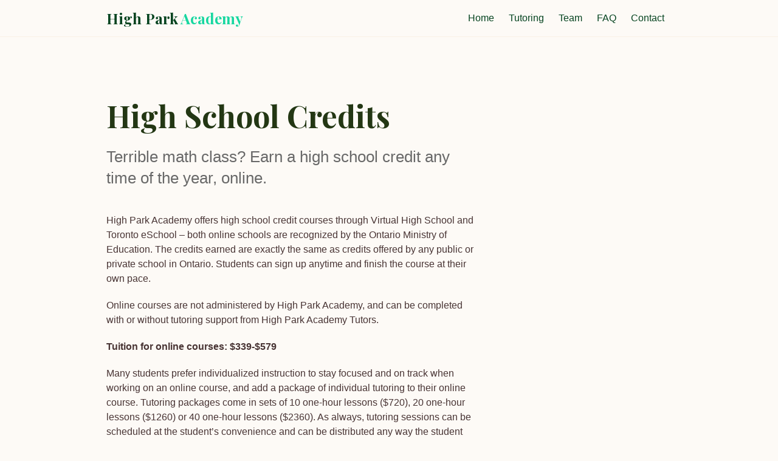

--- FILE ---
content_type: application/javascript
request_url: https://highparkacademy.com/component---src-pages-high-school-credits-js-846e8da583250902a38f.js
body_size: -41
content:
"use strict";(self.webpackChunkgatsby_serif_theme=self.webpackChunkgatsby_serif_theme||[]).push([[303],{3101:function(e,t,a){a.r(t);var s=a(7294),l=a(8418),n=a(7536);t.default=e=>{let{data:t,location:a}=e;const{title:r,summary:c}=t.markdownRemark.frontmatter,{html:m}=t.markdownRemark;return s.createElement(n.Z,{bodyClass:"page-services-single"},s.createElement(l.Z,{title:r,location:a,description:c}),s.createElement("div",{className:"container pb-6 pt-6 pt-md-10 pb-md-10"},s.createElement("div",{className:"row justify-content-start"},s.createElement("div",{className:"col-12 col-md-8"},s.createElement("div",{className:"service service-single"},s.createElement("h1",{className:"title"},r),s.createElement("div",{className:"content",dangerouslySetInnerHTML:{__html:m}}))))))}}}]);
//# sourceMappingURL=component---src-pages-high-school-credits-js-846e8da583250902a38f.js.map

--- FILE ---
content_type: application/javascript
request_url: https://highparkacademy.com/app-0016196743273d260149.js
body_size: 37354
content:
(self.webpackChunkgatsby_serif_theme=self.webpackChunkgatsby_serif_theme||[]).push([[143],{2393:function(t,e){"use strict";var n=Object.assign||function(t){for(var e=1;e<arguments.length;e++){var n=arguments[e];for(var r in n)Object.prototype.hasOwnProperty.call(n,r)&&(t[r]=n[r])}return t},r=function(t){var e=t.location,n=e.search,r=e.hash,o=e.href,i=e.origin,s=e.protocol,c=e.host,u=e.hostname,l=e.port,f=t.location.pathname;!f&&o&&a&&(f=new URL(o).pathname);return{pathname:encodeURI(decodeURI(f)),search:n,hash:r,href:o,origin:i,protocol:s,host:c,hostname:u,port:l,state:t.history.state,key:t.history.state&&t.history.state.key||"initial"}},o=function(t,e){var o=[],i=r(t),a=!1,s=function(){};return{get location(){return i},get transitioning(){return a},_onTransitionComplete:function(){a=!1,s()},listen:function(e){o.push(e);var n=function(){i=r(t),e({location:i,action:"POP"})};return t.addEventListener("popstate",n),function(){t.removeEventListener("popstate",n),o=o.filter((function(t){return t!==e}))}},navigate:function(e){var c=arguments.length>1&&void 0!==arguments[1]?arguments[1]:{},u=c.state,l=c.replace,f=void 0!==l&&l;if("number"==typeof e)t.history.go(e);else{u=n({},u,{key:Date.now()+""});try{a||f?t.history.replaceState(u,null,e):t.history.pushState(u,null,e)}catch(h){t.location[f?"replace":"assign"](e)}}i=r(t),a=!0;var p=new Promise((function(t){return s=t}));return o.forEach((function(t){return t({location:i,action:"PUSH"})})),p}}},i=function(){var t=arguments.length>0&&void 0!==arguments[0]?arguments[0]:"/",e=t.indexOf("?"),n={pathname:e>-1?t.substr(0,e):t,search:e>-1?t.substr(e):""},r=0,o=[n],i=[null];return{get location(){return o[r]},addEventListener:function(t,e){},removeEventListener:function(t,e){},history:{get entries(){return o},get index(){return r},get state(){return i[r]},pushState:function(t,e,n){var a=n.split("?"),s=a[0],c=a[1],u=void 0===c?"":c;r++,o.push({pathname:s,search:u.length?"?"+u:u}),i.push(t)},replaceState:function(t,e,n){var a=n.split("?"),s=a[0],c=a[1],u=void 0===c?"":c;o[r]={pathname:s,search:u},i[r]=t},go:function(t){var e=r+t;e<0||e>i.length-1||(r=e)}}}},a=!("undefined"==typeof window||!window.document||!window.document.createElement),s=o(a?window:i()),c=s.navigate;e.V5=s},2098:function(t,e,n){"use strict";e.__esModule=!0,e.shallowCompare=e.validateRedirect=e.insertParams=e.resolve=e.match=e.pick=e.startsWith=void 0;var r,o=n(1143),i=(r=o)&&r.__esModule?r:{default:r};var a=function(t,e){return t.substr(0,e.length)===e},s=function(t,e){for(var n=void 0,r=void 0,o=e.split("?")[0],a=h(o),s=""===a[0],u=p(t),f=0,d=u.length;f<d;f++){var g=!1,m=u[f].route;if(m.default)r={route:m,params:{},uri:e};else{for(var y=h(m.path),b={},w=Math.max(a.length,y.length),x=0;x<w;x++){var P=y[x],S=a[x];if(l(P)){b[P.slice(1)||"*"]=a.slice(x).map(decodeURIComponent).join("/");break}if(void 0===S){g=!0;break}var O=c.exec(P);if(O&&!s){-1===v.indexOf(O[1])||(0,i.default)(!1);var R=decodeURIComponent(S);b[O[1]]=R}else if(P!==S){g=!0;break}}if(!g){n={route:m,params:b,uri:"/"+a.slice(0,x).join("/")};break}}}return n||r||null},c=/^:(.+)/,u=function(t){return c.test(t)},l=function(t){return t&&"*"===t[0]},f=function(t,e){return{route:t,score:t.default?0:h(t.path).reduce((function(t,e){return t+=4,!function(t){return""===t}(e)?u(e)?t+=2:l(e)?t-=5:t+=3:t+=1,t}),0),index:e}},p=function(t){return t.map(f).sort((function(t,e){return t.score<e.score?1:t.score>e.score?-1:t.index-e.index}))},h=function(t){return t.replace(/(^\/+|\/+$)/g,"").split("/")},d=function(t){for(var e=arguments.length,n=Array(e>1?e-1:0),r=1;r<e;r++)n[r-1]=arguments[r];return t+((n=n.filter((function(t){return t&&t.length>0})))&&n.length>0?"?"+n.join("&"):"")},v=["uri","path"];e.startsWith=a,e.pick=s,e.match=function(t,e){return s([{path:t}],e)},e.resolve=function(t,e){if(a(t,"/"))return t;var n=t.split("?"),r=n[0],o=n[1],i=e.split("?")[0],s=h(r),c=h(i);if(""===s[0])return d(i,o);if(!a(s[0],".")){var u=c.concat(s).join("/");return d(("/"===i?"":"/")+u,o)}for(var l=c.concat(s),f=[],p=0,v=l.length;p<v;p++){var g=l[p];".."===g?f.pop():"."!==g&&f.push(g)}return d("/"+f.join("/"),o)},e.insertParams=function(t,e){var n=t.split("?"),r=n[0],o=n[1],i=void 0===o?"":o,a="/"+h(r).map((function(t){var n=c.exec(t);return n?e[n[1]]:t})).join("/"),s=e.location,u=(s=void 0===s?{}:s).search,l=(void 0===u?"":u).split("?")[1]||"";return a=d(a,i,l)},e.validateRedirect=function(t,e){var n=function(t){return u(t)};return h(t).filter(n).sort().join("/")===h(e).filter(n).sort().join("/")},e.shallowCompare=function(t,e){var n=Object.keys(t);return n.length===Object.keys(e).length&&n.every((function(n){return e.hasOwnProperty(n)&&t[n]===e[n]}))}},6494:function(t){"use strict";t.exports=Object.assign},8037:function(t,e,n){"use strict";var r=n(8580);e.ZP=void 0;var o=r(n(3246)),i=r(n(5666)),a=r(n(3793)),s=r(n(4362)),c=r(n(5697)),u=r(n(7294)),l=n(9499),f=n(2098),p=n(1752);e.cP=p.parsePath;var h=["to","getProps","onClick","onMouseEnter","activeClassName","activeStyle","innerRef","partiallyActive","state","replace","_location"],d=function(t){return null==t?void 0:t.startsWith("/")};function v(t,e){var n,r;if(void 0===e&&(e=m()),!y(t))return t;if(t.startsWith("./")||t.startsWith("../"))return t;var o=null!==(n=null!==(r=e)&&void 0!==r?r:g())&&void 0!==n?n:"/";return""+(null!=o&&o.endsWith("/")?o.slice(0,-1):o)+(t.startsWith("/")?t:"/"+t)}var g=function(){return""},m=function(){return""},y=function(t){return t&&!t.startsWith("http://")&&!t.startsWith("https://")&&!t.startsWith("//")};var b=function(t,e){return"number"==typeof t?t:y(t)?d(t)?v(t):function(t,e){return d(t)?t:(0,f.resolve)(t,e)}(t,e):t},w={activeClassName:c.default.string,activeStyle:c.default.object,partiallyActive:c.default.bool};function x(t){return u.default.createElement(l.Location,null,(function(e){var n=e.location;return u.default.createElement(P,(0,s.default)({},t,{_location:n}))}))}var P=function(t){function e(e){var n;(n=t.call(this,e)||this).defaultGetProps=function(t){var e=t.isPartiallyCurrent,r=t.isCurrent;return(n.props.partiallyActive?e:r)?{className:[n.props.className,n.props.activeClassName].filter(Boolean).join(" "),style:(0,s.default)({},n.props.style,n.props.activeStyle)}:null};var r=!1;return"undefined"!=typeof window&&window.IntersectionObserver&&(r=!0),n.state={IOSupported:r},n.abortPrefetch=null,n.handleRef=n.handleRef.bind((0,i.default)(n)),n}(0,a.default)(e,t);var n=e.prototype;return n._prefetch=function(){var t=window.location.pathname+window.location.search;this.props._location&&this.props._location.pathname&&(t=this.props._location.pathname+this.props._location.search);var e=b(this.props.to,t),n=(0,p.parsePath)(e),r=n.pathname+n.search;if(t!==r)return ___loader.enqueue(r)},n.componentWillUnmount=function(){if(this.io){var t=this.io,e=t.instance,n=t.el;this.abortPrefetch&&this.abortPrefetch.abort(),e.unobserve(n),e.disconnect()}},n.handleRef=function(t){var e,n,r,o=this;this.props.innerRef&&Object.prototype.hasOwnProperty.call(this.props.innerRef,"current")?this.props.innerRef.current=t:this.props.innerRef&&this.props.innerRef(t),this.state.IOSupported&&t&&(this.io=(e=t,n=function(t){t?o.abortPrefetch=o._prefetch():o.abortPrefetch&&o.abortPrefetch.abort()},(r=new window.IntersectionObserver((function(t){t.forEach((function(t){e===t.target&&n(t.isIntersecting||t.intersectionRatio>0)}))}))).observe(e),{instance:r,el:e}))},n.render=function(){var t=this,e=this.props,n=e.to,r=e.getProps,i=void 0===r?this.defaultGetProps:r,a=e.onClick,c=e.onMouseEnter,f=(e.activeClassName,e.activeStyle,e.innerRef,e.partiallyActive,e.state),d=e.replace,v=e._location,g=(0,o.default)(e,h);var m=b(n,v.pathname);return y(m)?u.default.createElement(l.Link,(0,s.default)({to:m,state:f,getProps:i,innerRef:this.handleRef,onMouseEnter:function(t){c&&c(t);var e=(0,p.parsePath)(m);___loader.hovering(e.pathname+e.search)},onClick:function(e){if(a&&a(e),!(0!==e.button||t.props.target||e.defaultPrevented||e.metaKey||e.altKey||e.ctrlKey||e.shiftKey)){e.preventDefault();var n=d,r=encodeURI(m)===v.pathname;"boolean"!=typeof d&&r&&(n=!0),window.___navigate(m,{state:f,replace:n})}return!0}},g)):u.default.createElement("a",(0,s.default)({href:m},g))},e}(u.default.Component);P.propTypes=(0,s.default)({},w,{onClick:c.default.func,to:c.default.string.isRequired,replace:c.default.bool,state:c.default.object});var S=u.default.forwardRef((function(t,e){return u.default.createElement(x,(0,s.default)({innerRef:e},t))}));e.ZP=S},1752:function(t,e){"use strict";e.__esModule=!0,e.parsePath=function(t){var e=t||"/",n="",r="",o=e.indexOf("#");-1!==o&&(r=e.substr(o),e=e.substr(0,o));var i=e.indexOf("?");-1!==i&&(n=e.substr(i),e=e.substr(0,i));return{pathname:e,search:"?"===n?"":n,hash:"#"===r?"":r}}},9679:function(t,e,n){"use strict";e.$C=void 0;var r=n(1432);e.$C=r.ScrollHandler,n(4855).useScrollRestoration},1432:function(t,e,n){"use strict";var r=n(8580);e.__esModule=!0,e.ScrollHandler=e.ScrollContext=void 0;var o=r(n(5666)),i=r(n(3793)),a=function(t,e){if(!e&&t&&t.__esModule)return t;if(null===t||"object"!=typeof t&&"function"!=typeof t)return{default:t};var n=u(e);if(n&&n.has(t))return n.get(t);var r={},o=Object.defineProperty&&Object.getOwnPropertyDescriptor;for(var i in t)if("default"!==i&&Object.prototype.hasOwnProperty.call(t,i)){var a=o?Object.getOwnPropertyDescriptor(t,i):null;a&&(a.get||a.set)?Object.defineProperty(r,i,a):r[i]=t[i]}r.default=t,n&&n.set(t,r);return r}(n(7294)),s=r(n(5697)),c=n(1142);function u(t){if("function"!=typeof WeakMap)return null;var e=new WeakMap,n=new WeakMap;return(u=function(t){return t?n:e})(t)}var l=a.createContext(new c.SessionStorage);e.ScrollContext=l,l.displayName="GatsbyScrollContext";var f=function(t){function e(){for(var e,n=arguments.length,r=new Array(n),i=0;i<n;i++)r[i]=arguments[i];return(e=t.call.apply(t,[this].concat(r))||this)._stateStorage=new c.SessionStorage,e._isTicking=!1,e._latestKnownScrollY=0,e.scrollListener=function(){e._latestKnownScrollY=window.scrollY,e._isTicking||(e._isTicking=!0,requestAnimationFrame(e._saveScroll.bind((0,o.default)(e))))},e.windowScroll=function(t,n){e.shouldUpdateScroll(n,e.props)&&window.scrollTo(0,t)},e.scrollToHash=function(t,n){var r=document.getElementById(t.substring(1));r&&e.shouldUpdateScroll(n,e.props)&&r.scrollIntoView()},e.shouldUpdateScroll=function(t,n){var r=e.props.shouldUpdateScroll;return!r||r.call((0,o.default)(e),t,n)},e}(0,i.default)(e,t);var n=e.prototype;return n._saveScroll=function(){var t=this.props.location.key||null;t&&this._stateStorage.save(this.props.location,t,this._latestKnownScrollY),this._isTicking=!1},n.componentDidMount=function(){var t;window.addEventListener("scroll",this.scrollListener);var e=this.props.location,n=e.key,r=e.hash;n&&(t=this._stateStorage.read(this.props.location,n)),t?this.windowScroll(t,void 0):r&&this.scrollToHash(decodeURI(r),void 0)},n.componentWillUnmount=function(){window.removeEventListener("scroll",this.scrollListener)},n.componentDidUpdate=function(t){var e,n=this.props.location,r=n.hash,o=n.key;o&&(e=this._stateStorage.read(this.props.location,o)),r?this.scrollToHash(decodeURI(r),t):this.windowScroll(e,t)},n.render=function(){return a.createElement(l.Provider,{value:this._stateStorage},this.props.children)},e}(a.Component);e.ScrollHandler=f,f.propTypes={shouldUpdateScroll:s.default.func,children:s.default.element.isRequired,location:s.default.object.isRequired}},1142:function(t,e){"use strict";e.__esModule=!0,e.SessionStorage=void 0;var n="___GATSBY_REACT_ROUTER_SCROLL",r=function(){function t(){}var e=t.prototype;return e.read=function(t,e){var r=this.getStateKey(t,e);try{var o=window.sessionStorage.getItem(r);return o?JSON.parse(o):0}catch(i){return window&&window[n]&&window[n][r]?window[n][r]:0}},e.save=function(t,e,r){var o=this.getStateKey(t,e),i=JSON.stringify(r);try{window.sessionStorage.setItem(o,i)}catch(a){window&&window[n]||(window[n]={}),window[n][o]=JSON.parse(i)}},e.getStateKey=function(t,e){var n="@@scroll|"+t.pathname;return null==e?n:n+"|"+e},t}();e.SessionStorage=r},4855:function(t,e,n){"use strict";e.__esModule=!0,e.useScrollRestoration=function(t){var e=(0,i.useLocation)(),n=(0,o.useContext)(r.ScrollContext),a=(0,o.useRef)(null);return(0,o.useLayoutEffect)((function(){if(a.current){var r=n.read(e,t);a.current.scrollTo(0,r||0)}}),[e.key]),{ref:a,onScroll:function(){a.current&&n.save(e,t,a.current.scrollTop)}}};var r=n(1432),o=n(7294),i=n(9499)},4999:function(t,e,n){n(2493),n(2025),e.components={"component---src-pages-404-js":()=>Promise.all([n.e(532),n.e(351),n.e(883)]).then(n.bind(n,9616)),"component---src-pages-high-school-credits-js":()=>Promise.all([n.e(532),n.e(351),n.e(303)]).then(n.bind(n,3101)),"component---src-pages-index-js":()=>Promise.all([n.e(532),n.e(351),n.e(678)]).then(n.bind(n,7704)),"component---src-pages-schedule-js":()=>Promise.all([n.e(532),n.e(351),n.e(336)]).then(n.bind(n,873)),"component---src-pages-summer-programs-js":()=>Promise.all([n.e(532),n.e(351),n.e(702)]).then(n.bind(n,2670)),"component---src-pages-team-js":()=>Promise.all([n.e(532),n.e(351),n.e(371)]).then(n.bind(n,6099)),"component---src-pages-tutoring-js":()=>Promise.all([n.e(532),n.e(351),n.e(602)]).then(n.bind(n,2033)),"component---src-templates-basic-js":()=>Promise.all([n.e(532),n.e(351),n.e(693)]).then(n.bind(n,2901)),"component---src-templates-contact-js":()=>Promise.all([n.e(532),n.e(351),n.e(949)]).then(n.bind(n,7964)),"component---src-templates-service-js":()=>Promise.all([n.e(532),n.e(351),n.e(21)]).then(n.bind(n,5037)),"component---src-templates-team-js":()=>Promise.all([n.e(532),n.e(351),n.e(818)]).then(n.bind(n,2462))}},5182:function(t,e,n){t.exports=[{plugin:n(4660),options:{plugins:[],trackingIds:["G-6C083FZ2WR"],gtagConfig:{},pluginConfig:{head:!1}}}]},7343:function(t,e,n){n(3599),n(2493);const r=n(5182),{getResourceURLsForPathname:o,loadPage:i,loadPageSync:a}=n(8741).jN;e.h=function(t){let e=arguments.length>1&&void 0!==arguments[1]?arguments[1]:{},n=arguments.length>2?arguments[2]:void 0,s=arguments.length>3?arguments[3]:void 0;let c=r.map((n=>{if(!n.plugin[t])return;e.getResourceURLsForPathname=o,e.loadPage=i,e.loadPageSync=a;const r=n.plugin[t](e,n.options);return r&&s&&(e=s({args:e,result:r,plugin:n})),r}));return c=c.filter((t=>void 0!==t)),c.length>0?c:n?[n]:[]},e.I=(t,e,n)=>r.reduce(((n,r)=>r.plugin[t]?n.then((()=>r.plugin[t](e,r.options))):n),Promise.resolve())},8110:function(t,e,n){"use strict";n.d(e,{Z:function(){return r}});var r=function(t){return t=t||Object.create(null),{on:function(e,n){(t[e]||(t[e]=[])).push(n)},off:function(e,n){t[e]&&t[e].splice(t[e].indexOf(n)>>>0,1)},emit:function(e,n){(t[e]||[]).slice().map((function(t){t(n)})),(t["*"]||[]).slice().map((function(t){t(e,n)}))}}}()},2257:function(t,e,n){"use strict";n.d(e,{UD:function(){return p},Cj:function(){return d},GA:function(){return h},DS:function(){return f}});n(2025),n(5621),n(5552),n(1361),n(7366),n(3877);var r=n(2098),o=n(1578),i=t=>{if(void 0===t)return t;let[e,n=""]=t.split("?");return n&&(n="?"+n),"/"===e?"/"+n:"/"===e.charAt(e.length-1)?e.slice(0,-1)+n:e+n},a=n(969);const s=new Map;let c=[];const u=t=>{const e=decodeURIComponent(t);return(0,o.Z)(e,decodeURIComponent("")).split("#")[0]};function l(t){return t.startsWith("/")||t.startsWith("https://")||t.startsWith("http://")?t:new URL(t,window.location.href+(window.location.href.endsWith("/")?"":"/")).pathname}const f=t=>{c=t},p=t=>{const e=v(t),n=c.map((t=>{let{path:e,matchPath:n}=t;return{path:n,originalPath:e}})),o=(0,r.pick)(n,e);return o?i(o.route.originalPath):null},h=t=>{const e=v(t),n=c.map((t=>{let{path:e,matchPath:n}=t;return{path:n,originalPath:e}})),o=(0,r.pick)(n,e);return o?o.params:{}},d=t=>{const e=u(l(t));if(s.has(e))return s.get(e);const n=(0,a.J)(t);if(n)return d(n.toPath);let r=p(e);return r||(r=v(t)),s.set(e,r),r},v=t=>{let e=u(l(t));return"/index.html"===e&&(e="/"),e=i(e),e}},5444:function(t,e,n){"use strict";n.d(e,{rU:function(){return a.ZP},B9:function(){return s},i1:function(){return u},K2:function(){return l}});var r=n(7294),o=n(5697),i=n.n(o),a=n(8037);n(9679),n(861);n(8741).ZP.enqueue;const s=r.createContext({});function c(t){let{staticQueryData:e,data:n,query:o,render:i}=t;const a=n?n.data:e[o]&&e[o].data;return r.createElement(r.Fragment,null,a&&i(a),!a&&r.createElement("div",null,"Loading (StaticQuery)"))}const u=t=>{const{data:e,query:n,render:o,children:i}=t;return r.createElement(s.Consumer,null,(t=>r.createElement(c,{data:e,query:n,render:o||i,staticQueryData:t})))},l=t=>{var e;r.useContext;const n=r.useContext(s);if(isNaN(Number(t)))throw new Error("useStaticQuery was called with a string but expects to be called using `graphql`. Try this:\n\nimport { useStaticQuery, graphql } from 'gatsby';\n\nuseStaticQuery(graphql`".concat(t,"`);\n"));if(null!==(e=n[t])&&void 0!==e&&e.data)return n[t].data;throw new Error("The result of this StaticQuery could not be fetched.\n\nThis is likely a bug in Gatsby and if refreshing the page does not fix it, please open an issue in https://github.com/gatsbyjs/gatsby/issues")};u.propTypes={data:i().object,query:i().string.isRequired,render:i().func,children:i().func}},8741:function(t,e,n){"use strict";n.d(e,{uQ:function(){return f},kL:function(){return m},ZP:function(){return x},hs:function(){return P},jN:function(){return w},N1:function(){return b}});n(3877),n(2025),n(5621),n(5552),n(2493),n(3126),n(3642);const r=function(t){if("undefined"==typeof document)return!1;const e=document.createElement("link");try{if(e.relList&&"function"==typeof e.relList.supports)return e.relList.supports(t)}catch(n){return!1}return!1}("prefetch")?function(t,e){return new Promise(((n,r)=>{if("undefined"==typeof document)return void r();const o=document.createElement("link");o.setAttribute("rel","prefetch"),o.setAttribute("href",t),Object.keys(e).forEach((t=>{o.setAttribute(t,e[t])})),o.onload=n,o.onerror=r;(document.getElementsByTagName("head")[0]||document.getElementsByName("script")[0].parentNode).appendChild(o)}))}:function(t){return new Promise(((e,n)=>{const r=new XMLHttpRequest;r.open("GET",t,!0),r.onload=()=>{200===r.status?e():n()},r.send(null)}))},o={};var i=function(t,e){return new Promise((n=>{o[t]?n():r(t,e).then((()=>{n(),o[t]=!0})).catch((()=>{}))}))},a=n(8110),s=n(2257);function c(t,e){var n=Object.keys(t);if(Object.getOwnPropertySymbols){var r=Object.getOwnPropertySymbols(t);e&&(r=r.filter((function(e){return Object.getOwnPropertyDescriptor(t,e).enumerable}))),n.push.apply(n,r)}return n}function u(t){for(var e=1;e<arguments.length;e++){var n=null!=arguments[e]?arguments[e]:{};e%2?c(Object(n),!0).forEach((function(e){l(t,e,n[e])})):Object.getOwnPropertyDescriptors?Object.defineProperties(t,Object.getOwnPropertyDescriptors(n)):c(Object(n)).forEach((function(e){Object.defineProperty(t,e,Object.getOwnPropertyDescriptor(n,e))}))}return t}function l(t,e,n){return e in t?Object.defineProperty(t,e,{value:n,enumerable:!0,configurable:!0,writable:!0}):t[e]=n,t}const f={Error:"error",Success:"success"},p=t=>t&&t.default||t,h=t=>{const[e,n]=t.split("?"),r="/"===e?"index":(o="/"===(o=e)[0]?o.slice(1):o).endsWith("/")?o.slice(0,-1):o;var o;return"".concat("","/page-data/").concat(r,"/page-data.json").concat(n?"?".concat(n):"")};function d(t){let e=arguments.length>1&&void 0!==arguments[1]?arguments[1]:"GET";return new Promise((n=>{const r=new XMLHttpRequest;r.open(e,t,!0),r.onreadystatechange=()=>{4==r.readyState&&n(r)},r.send(null)}))}const v=function(t){let e=arguments.length>1&&void 0!==arguments[1]?arguments[1]:null;const n={componentChunkName:t.componentChunkName,path:t.path,webpackCompilationHash:t.webpackCompilationHash,matchPath:t.matchPath,staticQueryHashes:t.staticQueryHashes,getServerDataError:t.getServerDataError};return{component:e,json:t.result,page:n}};const g=t=>(window.___chunkMapping[t]||[]).map((t=>""+t));class m extends class{constructor(t,e){l(this,"inFlightNetworkRequests",new Map),this.pageDb=new Map,this.inFlightDb=new Map,this.staticQueryDb={},this.pageDataDb=new Map,this.isPrefetchQueueRunning=!1,this.prefetchQueued=[],this.prefetchTriggered=new Set,this.prefetchCompleted=new Set,this.loadComponent=t,(0,s.DS)(e)}memoizedGet(t){let e=this.inFlightNetworkRequests.get(t);return e||(e=d(t,"GET"),this.inFlightNetworkRequests.set(t,e)),e.then((e=>(this.inFlightNetworkRequests.delete(t),e))).catch((e=>{throw this.inFlightNetworkRequests.delete(t),e}))}setApiRunner(t){this.apiRunner=t,this.prefetchDisabled=t("disableCorePrefetching").some((t=>t))}fetchPageDataJson(t){const{pagePath:e,retries:n=0}=t,r=h(e);return this.memoizedGet(r).then((r=>{const{status:o,responseText:i}=r;if(200===o)try{const n=JSON.parse(i);if(void 0===n.path)throw new Error("not a valid pageData response");const r=e.split("?")[1];return r&&!n.path.includes(r)&&(n.path+="?".concat(r)),Object.assign(t,{status:f.Success,payload:n})}catch(a){}return 404===o||200===o?"/404.html"===e||"/500.html"===e?Object.assign(t,{status:f.Error}):this.fetchPageDataJson(Object.assign(t,{pagePath:"/404.html",notFound:!0})):500===o?this.fetchPageDataJson(Object.assign(t,{pagePath:"/500.html",internalServerError:!0})):n<3?this.fetchPageDataJson(Object.assign(t,{retries:n+1})):Object.assign(t,{status:f.Error})}))}loadPageDataJson(t){const e=(0,s.Cj)(t);if(this.pageDataDb.has(e)){const t=this.pageDataDb.get(e);return Promise.resolve(t)}return this.fetchPageDataJson({pagePath:e}).then((t=>(this.pageDataDb.set(e,t),t)))}findMatchPath(t){return(0,s.UD)(t)}loadPage(t){const e=(0,s.Cj)(t);if(this.pageDb.has(e)){const t=this.pageDb.get(e);return t.error?{error:t.error,status:t.status}:Promise.resolve(t.payload)}if(this.inFlightDb.has(e))return this.inFlightDb.get(e);const n=Promise.all([this.loadAppData(),this.loadPageDataJson(e)]).then((t=>{const n=t[1];if(n.status===f.Error)return{status:f.Error};let r=n.payload;const{componentChunkName:o,staticQueryHashes:i=[]}=r,s={},c=this.loadComponent(o).then((e=>{let o;return s.createdAt=new Date,!e||e instanceof Error?(s.status=f.Error,s.error=e):(s.status=f.Success,!0===n.notFound&&(s.notFound=!0),r=Object.assign(r,{webpackCompilationHash:t[0]?t[0].webpackCompilationHash:""}),o=v(r,e)),o})),l=Promise.all(i.map((t=>{if(this.staticQueryDb[t]){const e=this.staticQueryDb[t];return{staticQueryHash:t,jsonPayload:e}}return this.memoizedGet("".concat("","/page-data/sq/d/").concat(t,".json")).then((e=>{const n=JSON.parse(e.responseText);return{staticQueryHash:t,jsonPayload:n}})).catch((()=>{throw new Error("We couldn't load \"".concat("","/page-data/sq/d/").concat(t,'.json"'))}))}))).then((t=>{const e={};return t.forEach((t=>{let{staticQueryHash:n,jsonPayload:r}=t;e[n]=r,this.staticQueryDb[n]=r})),e}));return Promise.all([c,l]).then((t=>{let n,[r,o]=t;return r&&(n=u(u({},r),{},{staticQueryResults:o}),s.payload=n,a.Z.emit("onPostLoadPageResources",{page:n,pageResources:n})),this.pageDb.set(e,s),s.error?{error:s.error,status:s.status}:n})).catch((t=>({error:t,status:f.Error})))}));return n.then((()=>{this.inFlightDb.delete(e)})).catch((t=>{throw this.inFlightDb.delete(e),t})),this.inFlightDb.set(e,n),n}loadPageSync(t){let e=arguments.length>1&&void 0!==arguments[1]?arguments[1]:{};const n=(0,s.Cj)(t);if(this.pageDb.has(n)){const t=this.pageDb.get(n);if(t.payload)return t.payload;if(null!=e&&e.withErrorDetails)return{error:t.error,status:t.status}}}shouldPrefetch(t){return!!(()=>{if("connection"in navigator&&void 0!==navigator.connection){if((navigator.connection.effectiveType||"").includes("2g"))return!1;if(navigator.connection.saveData)return!1}return!0})()&&!this.pageDb.has(t)}prefetch(t){if(!this.shouldPrefetch(t))return{then:t=>t(!1),abort:()=>{}};if(this.prefetchTriggered.has(t))return{then:t=>t(!0),abort:()=>{}};const e={resolve:null,reject:null,promise:null};e.promise=new Promise(((t,n)=>{e.resolve=t,e.reject=n})),this.prefetchQueued.push([t,e]);const n=new AbortController;return n.signal.addEventListener("abort",(()=>{const e=this.prefetchQueued.findIndex((e=>{let[n]=e;return n===t}));-1!==e&&this.prefetchQueued.splice(e,1)})),this.isPrefetchQueueRunning||(this.isPrefetchQueueRunning=!0,setTimeout((()=>{this._processNextPrefetchBatch()}),3e3)),{then:(t,n)=>e.promise.then(t,n),abort:n.abort.bind(n)}}_processNextPrefetchBatch(){(window.requestIdleCallback||(t=>setTimeout(t,0)))((()=>{const t=this.prefetchQueued.splice(0,4),e=Promise.all(t.map((t=>{let[e,n]=t;return this.prefetchTriggered.has(e)||(this.apiRunner("onPrefetchPathname",{pathname:e}),this.prefetchTriggered.add(e)),this.prefetchDisabled?n.resolve(!1):this.doPrefetch((0,s.Cj)(e)).then((()=>{this.prefetchCompleted.has(e)||(this.apiRunner("onPostPrefetchPathname",{pathname:e}),this.prefetchCompleted.add(e)),n.resolve(!0)}))})));this.prefetchQueued.length?e.then((()=>{setTimeout((()=>{this._processNextPrefetchBatch()}),3e3)})):this.isPrefetchQueueRunning=!1}))}doPrefetch(t){const e=h(t);return i(e,{crossOrigin:"anonymous",as:"fetch"}).then((()=>this.loadPageDataJson(t)))}hovering(t){this.loadPage(t)}getResourceURLsForPathname(t){const e=(0,s.Cj)(t),n=this.pageDataDb.get(e);if(n){const t=v(n.payload);return[...g(t.page.componentChunkName),h(e)]}return null}isPageNotFound(t){const e=(0,s.Cj)(t),n=this.pageDb.get(e);return!n||n.notFound}loadAppData(){let t=arguments.length>0&&void 0!==arguments[0]?arguments[0]:0;return this.memoizedGet("".concat("","/page-data/app-data.json")).then((e=>{const{status:n,responseText:r}=e;let o;if(200!==n&&t<3)return this.loadAppData(t+1);if(200===n)try{const t=JSON.parse(r);if(void 0===t.webpackCompilationHash)throw new Error("not a valid app-data response");o=t}catch(i){}return o}))}}{constructor(t,e,n){super((e=>{if(!t.components[e])throw new Error("We couldn't find the correct component chunk with the name ".concat(e));return t.components[e]().then(p).catch((t=>t))}),e),n&&this.pageDataDb.set((0,s.Cj)(n.path),{pagePath:n.path,payload:n,status:"success"})}doPrefetch(t){return super.doPrefetch(t).then((t=>{if(t.status!==f.Success)return Promise.resolve();const e=t.payload,n=e.componentChunkName,r=g(n);return Promise.all(r.map(i)).then((()=>e))}))}loadPageDataJson(t){return super.loadPageDataJson(t).then((e=>e.notFound?d(t,"HEAD").then((t=>200===t.status?{status:f.Error}:e)):e))}}let y;const b=t=>{y=t},w={enqueue:t=>y.prefetch(t),getResourceURLsForPathname:t=>y.getResourceURLsForPathname(t),loadPage:t=>y.loadPage(t),loadPageSync:function(t){let e=arguments.length>1&&void 0!==arguments[1]?arguments[1]:{};return y.loadPageSync(t,e)},prefetch:t=>y.prefetch(t),isPageNotFound:t=>y.isPageNotFound(t),hovering:t=>y.hovering(t),loadAppData:()=>y.loadAppData()};var x=w;function P(){return y?y.staticQueryDb:{}}},804:function(t,e,n){"use strict";var r=n(7294),o=n(5697),i=n.n(o),a=n(7343),s=n(2257);function c(t,e){var n=Object.keys(t);if(Object.getOwnPropertySymbols){var r=Object.getOwnPropertySymbols(t);e&&(r=r.filter((function(e){return Object.getOwnPropertyDescriptor(t,e).enumerable}))),n.push.apply(n,r)}return n}function u(t){for(var e=1;e<arguments.length;e++){var n=null!=arguments[e]?arguments[e]:{};e%2?c(Object(n),!0).forEach((function(e){l(t,e,n[e])})):Object.getOwnPropertyDescriptors?Object.defineProperties(t,Object.getOwnPropertyDescriptors(n)):c(Object(n)).forEach((function(e){Object.defineProperty(t,e,Object.getOwnPropertyDescriptor(n,e))}))}return t}function l(t,e,n){return e in t?Object.defineProperty(t,e,{value:n,enumerable:!0,configurable:!0,writable:!0}):t[e]=n,t}class f extends r.Component{render(){const t=u(u({},this.props),{},{params:u(u({},(0,s.GA)(this.props.location.pathname)),this.props.pageResources.json.pageContext.__params)}),e=(0,r.createElement)(this.props.pageResources.component,u(u({},t),{},{key:this.props.path||this.props.pageResources.page.path}));return(0,a.h)("wrapPageElement",{element:e,props:t},e,(e=>{let{result:n}=e;return{element:n,props:t}})).pop()}}f.propTypes={location:i().object.isRequired,pageResources:i().object.isRequired,data:i().object,pageContext:i().object.isRequired},e.Z=f},9917:function(t,e,n){"use strict";n(5621),n(5552),n(3126),n(2761),n(9254),n(3642);var r=n(7343),o=n(7294),i=n(3935),a=n(9499),s=n(9679),c=n(5444),u=n(5697),l=n.n(u),f=n(8741),p=n(969),h=n(8110);const d={id:"gatsby-announcer",style:{position:"absolute",top:0,width:1,height:1,padding:0,overflow:"hidden",clip:"rect(0, 0, 0, 0)",whiteSpace:"nowrap",border:0},"aria-live":"assertive","aria-atomic":"true"};var v=n(2393),g=n(8037);function m(){return m=Object.assign||function(t){for(var e=1;e<arguments.length;e++){var n=arguments[e];for(var r in n)Object.prototype.hasOwnProperty.call(n,r)&&(t[r]=n[r])}return t},m.apply(this,arguments)}function y(t){const e=(0,p.J)(t),{hash:n,search:r}=window.location;return null!=e&&(window.___replace(e.toPath+r+n),!0)}let b="";window.addEventListener("unhandledrejection",(t=>{/loading chunk \d* failed./i.test(t.reason)&&b&&(window.location.pathname=b)}));const w=(t,e)=>{y(t.pathname)||(b=t.pathname,(0,r.h)("onPreRouteUpdate",{location:t,prevLocation:e}))},x=(t,e)=>{y(t.pathname)||(0,r.h)("onRouteUpdate",{location:t,prevLocation:e})},P=function(t){let e=arguments.length>1&&void 0!==arguments[1]?arguments[1]:{};if("number"==typeof t)return void v.V5.navigate(t);const{pathname:n,search:o,hash:i}=(0,g.cP)(t),s=(0,p.J)(n);if(s&&(t=s.toPath+o+i),window.___swUpdated)return void(window.location=n+o+i);const c=setTimeout((()=>{h.Z.emit("onDelayedLoadPageResources",{pathname:n}),(0,r.h)("onRouteUpdateDelayed",{location:window.location})}),1e3);f.ZP.loadPage(n+o).then((r=>{if(!r||r.status===f.uQ.Error)return window.history.replaceState({},"",location.href),window.location=n,void clearTimeout(c);r&&r.page.webpackCompilationHash!==window.___webpackCompilationHash&&("serviceWorker"in navigator&&null!==navigator.serviceWorker.controller&&"activated"===navigator.serviceWorker.controller.state&&navigator.serviceWorker.controller.postMessage({gatsbyApi:"clearPathResources"}),window.location=n+o+i),(0,a.navigate)(t,e),clearTimeout(c)}))};function S(t,e){let{location:n}=e;const{pathname:o,hash:i}=n,a=(0,r.h)("shouldUpdateScroll",{prevRouterProps:t,pathname:o,routerProps:{location:n},getSavedScrollPosition:t=>[0,this._stateStorage.read(t,t.key)]});if(a.length>0)return a[a.length-1];if(t){const{location:{pathname:e}}=t;if(e===o)return i?decodeURI(i.slice(1)):[0,0]}return!0}class O extends o.Component{constructor(t){super(t),this.announcementRef=o.createRef()}componentDidUpdate(t,e){requestAnimationFrame((()=>{let t="new page at ".concat(this.props.location.pathname);document.title&&(t=document.title);const e=document.querySelectorAll("#gatsby-focus-wrapper h1");e&&e.length&&(t=e[0].textContent);const n="Navigated to ".concat(t);if(this.announcementRef.current){this.announcementRef.current.innerText!==n&&(this.announcementRef.current.innerText=n)}}))}render(){return o.createElement("div",m({},d,{ref:this.announcementRef}))}}const R=(t,e)=>{var n,r;return t.href!==e.href||(null==t||null===(n=t.state)||void 0===n?void 0:n.key)!==(null==e||null===(r=e.state)||void 0===r?void 0:r.key)};class j extends o.Component{constructor(t){super(t),w(t.location,null)}componentDidMount(){x(this.props.location,null)}shouldComponentUpdate(t){return!!R(t.location,this.props.location)&&(w(this.props.location,t.location),!0)}componentDidUpdate(t){R(t.location,this.props.location)&&x(this.props.location,t.location)}render(){return o.createElement(o.Fragment,null,this.props.children,o.createElement(O,{location:location}))}}j.propTypes={location:l().object.isRequired};var E=n(804),k=n(4999);function C(t,e){for(var n in t)if(!(n in e))return!0;for(var r in e)if(t[r]!==e[r])return!0;return!1}function _(t,e){var n=Object.keys(t);if(Object.getOwnPropertySymbols){var r=Object.getOwnPropertySymbols(t);e&&(r=r.filter((function(e){return Object.getOwnPropertyDescriptor(t,e).enumerable}))),n.push.apply(n,r)}return n}function L(t){for(var e=1;e<arguments.length;e++){var n=null!=arguments[e]?arguments[e]:{};e%2?_(Object(n),!0).forEach((function(e){T(t,e,n[e])})):Object.getOwnPropertyDescriptors?Object.defineProperties(t,Object.getOwnPropertyDescriptors(n)):_(Object(n)).forEach((function(e){Object.defineProperty(t,e,Object.getOwnPropertyDescriptor(n,e))}))}return t}function T(t,e,n){return e in t?Object.defineProperty(t,e,{value:n,enumerable:!0,configurable:!0,writable:!0}):t[e]=n,t}class D extends o.Component{constructor(t){super();const{location:e,pageResources:n}=t;this.state={location:L({},e),pageResources:n||f.ZP.loadPageSync(e.pathname+e.search,{withErrorDetails:!0})}}static getDerivedStateFromProps(t,e){let{location:n}=t;if(e.location.href!==n.href){return{pageResources:f.ZP.loadPageSync(n.pathname+n.search,{withErrorDetails:!0}),location:L({},n)}}return{location:L({},n)}}loadResources(t){f.ZP.loadPage(t).then((e=>{e&&e.status!==f.uQ.Error?this.setState({location:L({},window.location),pageResources:e}):(window.history.replaceState({},"",location.href),window.location=t)}))}shouldComponentUpdate(t,e){return e.pageResources?this.state.pageResources!==e.pageResources||(this.state.pageResources.component!==e.pageResources.component||(this.state.pageResources.json!==e.pageResources.json||(!(this.state.location.key===e.location.key||!e.pageResources.page||!e.pageResources.page.matchPath&&!e.pageResources.page.path)||function(t,e,n){return C(t.props,e)||C(t.state,n)}(this,t,e)))):(this.loadResources(t.location.pathname+t.location.search),!1)}render(){return this.props.children(this.state)}}var U=D,I=n(1578);function A(){return A=Object.assign||function(t){for(var e=1;e<arguments.length;e++){var n=arguments[e];for(var r in n)Object.prototype.hasOwnProperty.call(n,r)&&(t[r]=n[r])}return t},A.apply(this,arguments)}const M=new f.kL(k,[],window.pageData);(0,f.N1)(M),M.setApiRunner(r.h),window.asyncRequires=k,window.___emitter=h.Z,window.___loader=f.jN,v.V5.listen((t=>{t.location.action=t.action})),window.___push=t=>P(t,{replace:!1}),window.___replace=t=>P(t,{replace:!0}),window.___navigate=(t,e)=>P(t,e),(0,r.I)("onClientEntry").then((()=>{(0,r.h)("registerServiceWorker").filter(Boolean).length>0&&n(154);const t=t=>o.createElement(a.BaseContext.Provider,{value:{baseuri:"/",basepath:"/"}},o.createElement(E.Z,t)),e=o.createContext({});class u extends o.Component{render(){const{children:t}=this.props;return o.createElement(a.Location,null,(n=>{let{location:r}=n;return o.createElement(U,{location:r},(n=>{let{pageResources:r,location:i}=n;const a=(0,f.hs)();return o.createElement(c.B9.Provider,{value:a},o.createElement(e.Provider,{value:{pageResources:r,location:i}},t))}))}))}}class l extends o.Component{render(){return o.createElement(e.Consumer,null,(e=>{let{pageResources:n,location:r}=e;return o.createElement(j,{location:r},o.createElement(s.$C,{location:r,shouldUpdateScroll:S},o.createElement(a.Router,{basepath:"",location:r,id:"gatsby-focus-wrapper"},o.createElement(t,A({path:"/404.html"===n.page.path||"/500.html"===n.page.path?(0,I.Z)(r.pathname,""):encodeURI((n.page.matchPath||n.page.path).split("?")[0])},this.props,{location:r,pageResources:n},n.json)))))}))}}const{pagePath:p,location:h}=window;p&&""+p!==h.pathname+(p.includes("?")?h.search:"")&&!(M.findMatchPath((0,I.Z)(h.pathname,""))||p.match(/^\/(404|500)(\/?|.html)$/)||p.match(/^\/offline-plugin-app-shell-fallback\/?$/))&&(0,a.navigate)(""+p+(p.includes("?")?"":h.search)+h.hash,{replace:!0}),f.jN.loadPage(h.pathname+h.search).then((t=>{if(!t||t.status===f.uQ.Error){const e="page resources for ".concat(h.pathname," not found. Not rendering React");if(t&&t.error)throw console.error(e),t.error;throw new Error(e)}window.___webpackCompilationHash=t.page.webpackCompilationHash;const e=(0,r.h)("wrapRootElement",{element:o.createElement(l,null)},o.createElement(l,null),(t=>{let{result:e}=t;return{element:e}})).pop(),n=function(){const t=o.useRef(!1);return o.useEffect((()=>{t.current||(t.current=!0,performance.mark&&performance.mark("onInitialClientRender"),(0,r.h)("onInitialClientRender"))}),[]),o.createElement(u,null,e)},a=(0,r.h)("replaceHydrateFunction",void 0,i.hydrateRoot?i.hydrateRoot:i.hydrate)[0];function s(){const t="undefined"!=typeof window?document.getElementById("___gatsby"):null;a===i.hydrateRoot?a(t,o.createElement(n,null)):a(o.createElement(n,null),t)}const c=document;if("complete"===c.readyState||"loading"!==c.readyState&&!c.documentElement.doScroll)setTimeout((function(){s()}),0);else{const t=function t(){c.removeEventListener("DOMContentLoaded",t,!1),window.removeEventListener("load",t,!1),s()};c.addEventListener("DOMContentLoaded",t,!1),window.addEventListener("load",t,!1)}}))}))},6947:function(t,e,n){"use strict";n.r(e);var r=n(7294),o=n(5697),i=n.n(o),a=n(8741),s=n(804);function c(t,e){var n=Object.keys(t);if(Object.getOwnPropertySymbols){var r=Object.getOwnPropertySymbols(t);e&&(r=r.filter((function(e){return Object.getOwnPropertyDescriptor(t,e).enumerable}))),n.push.apply(n,r)}return n}function u(t,e,n){return e in t?Object.defineProperty(t,e,{value:n,enumerable:!0,configurable:!0,writable:!0}):t[e]=n,t}const l=t=>{let{location:e}=t;const n=a.ZP.loadPageSync(e.pathname);return n?r.createElement(s.Z,function(t){for(var e=1;e<arguments.length;e++){var n=null!=arguments[e]?arguments[e]:{};e%2?c(Object(n),!0).forEach((function(e){u(t,e,n[e])})):Object.getOwnPropertyDescriptors?Object.defineProperties(t,Object.getOwnPropertyDescriptors(n)):c(Object(n)).forEach((function(e){Object.defineProperty(t,e,Object.getOwnPropertyDescriptor(n,e))}))}return t}({location:e,pageResources:n},n.json)):null};l.propTypes={location:i().shape({pathname:i().string.isRequired}).isRequired},e.default=l},861:function(t,e,n){var r;t.exports=(r=n(6947))&&r.default||r},3639:function(t,e){e.O=t=>t},969:function(t,e,n){"use strict";n.d(e,{J:function(){return i}});n(2025);const r=new Map,o=new Map;function i(t){let e=r.get(t);return e||(e=o.get(t.toLowerCase())),e}[].forEach((t=>{t.ignoreCase?o.set(t.fromPath,t):r.set(t.fromPath,t)}))},154:function(t,e,n){"use strict";n.r(e);var r=n(7343);"https:"!==window.location.protocol&&"localhost"!==window.location.hostname?console.error("Service workers can only be used over HTTPS, or on localhost for development"):"serviceWorker"in navigator&&navigator.serviceWorker.register("".concat("","/sw.js")).then((function(t){t.addEventListener("updatefound",(()=>{(0,r.h)("onServiceWorkerUpdateFound",{serviceWorker:t});const e=t.installing;console.log("installingWorker",e),e.addEventListener("statechange",(()=>{switch(e.state){case"installed":navigator.serviceWorker.controller?(window.___swUpdated=!0,(0,r.h)("onServiceWorkerUpdateReady",{serviceWorker:t}),window.___failedResources&&(console.log("resources failed, SW updated - reloading"),window.location.reload())):(console.log("Content is now available offline!"),(0,r.h)("onServiceWorkerInstalled",{serviceWorker:t}));break;case"redundant":console.error("The installing service worker became redundant."),(0,r.h)("onServiceWorkerRedundant",{serviceWorker:t});break;case"activated":(0,r.h)("onServiceWorkerActive",{serviceWorker:t})}}))}))})).catch((function(t){console.error("Error during service worker registration:",t)}))},1578:function(t,e,n){"use strict";n.d(e,{Z:function(){return r}});n(1361);function r(t){let e=arguments.length>1&&void 0!==arguments[1]?arguments[1]:"";return e?t===e?"/":t.startsWith("".concat(e,"/"))?t.slice(e.length):t:t}},4660:function(t,e){"use strict";e.onRouteUpdate=function(t){var e=t.location;if("function"!=typeof gtag)return null;if(e&&void 0!==window.excludeGtagPaths&&window.excludeGtagPaths.some((function(t){return t.test(e.pathname)})))return null;var n=function(){var t=e?e.pathname+e.search+e.hash:void 0;window.gtag("event","page_view",{page_path:t})};return"requestAnimationFrame"in window?requestAnimationFrame((function(){requestAnimationFrame(n)})):setTimeout(n,32),null}},9499:function(t,e,n){"use strict";n.r(e),n.d(e,{BaseContext:function(){return M},Link:function(){return Z},Location:function(){return U},LocationProvider:function(){return I},Match:function(){return X},Redirect:function(){return Y},Router:function(){return F},ServerLocation:function(){return A},createHistory:function(){return P},createMemorySource:function(){return S},globalHistory:function(){return R},isRedirect:function(){return K},matchPath:function(){return u},navigate:function(){return j},redirectTo:function(){return $},useLocation:function(){return tt},useMatch:function(){return rt},useNavigate:function(){return et},useParams:function(){return nt}});var r=n(7294),o=n(1143),i=n.n(o),a=n(3639),s=function(t,e){return t.substr(0,e.length)===e},c=function(t,e){for(var n=void 0,r=void 0,o=e.split("?")[0],a=m(o),s=""===a[0],c=g(t),u=0,l=c.length;u<l;u++){var f=!1,h=c[u].route;if(h.default)r={route:h,params:{},uri:e};else{for(var v=m(h.path),y={},w=Math.max(a.length,v.length),x=0;x<w;x++){var P=v[x],S=a[x];if(d(P)){y[P.slice(1)||"*"]=a.slice(x).map(decodeURIComponent).join("/");break}if(void 0===S){f=!0;break}var O=p.exec(P);if(O&&!s){-1===b.indexOf(O[1])||i()(!1);var R=decodeURIComponent(S);y[O[1]]=R}else if(P!==S){f=!0;break}}if(!f){n={route:h,params:y,uri:"/"+a.slice(0,x).join("/")};break}}}return n||r||null},u=function(t,e){return c([{path:t}],e)},l=function(t,e){if(s(t,"/"))return t;var n=t.split("?"),r=n[0],o=n[1],i=e.split("?")[0],a=m(r),c=m(i);if(""===a[0])return y(i,o);if(!s(a[0],".")){var u=c.concat(a).join("/");return y(("/"===i?"":"/")+u,o)}for(var l=c.concat(a),f=[],p=0,h=l.length;p<h;p++){var d=l[p];".."===d?f.pop():"."!==d&&f.push(d)}return y("/"+f.join("/"),o)},f=function(t,e){var n=t.split("?"),r=n[0],o=n[1],i=void 0===o?"":o,a="/"+m(r).map((function(t){var n=p.exec(t);return n?e[n[1]]:t})).join("/"),s=e.location,c=(s=void 0===s?{}:s).search,u=(void 0===c?"":c).split("?")[1]||"";return a=y(a,i,u)},p=/^:(.+)/,h=function(t){return p.test(t)},d=function(t){return t&&"*"===t[0]},v=function(t,e){return{route:t,score:t.default?0:m(t.path).reduce((function(t,e){return t+=4,!function(t){return""===t}(e)?h(e)?t+=2:d(e)?t-=5:t+=3:t+=1,t}),0),index:e}},g=function(t){return t.map(v).sort((function(t,e){return t.score<e.score?1:t.score>e.score?-1:t.index-e.index}))},m=function(t){return t.replace(/(^\/+|\/+$)/g,"").split("/")},y=function(t){for(var e=arguments.length,n=Array(e>1?e-1:0),r=1;r<e;r++)n[r-1]=arguments[r];return t+((n=n.filter((function(t){return t&&t.length>0})))&&n.length>0?"?"+n.join("&"):"")},b=["uri","path"],w=Object.assign||function(t){for(var e=1;e<arguments.length;e++){var n=arguments[e];for(var r in n)Object.prototype.hasOwnProperty.call(n,r)&&(t[r]=n[r])}return t},x=function(t){var e=t.location,n=e.search,r=e.hash,o=e.href,i=e.origin,a=e.protocol,s=e.host,c=e.hostname,u=e.port,l=t.location.pathname;!l&&o&&O&&(l=new URL(o).pathname);return{pathname:encodeURI(decodeURI(l)),search:n,hash:r,href:o,origin:i,protocol:a,host:s,hostname:c,port:u,state:t.history.state,key:t.history.state&&t.history.state.key||"initial"}},P=function(t,e){var n=[],r=x(t),o=!1,i=function(){};return{get location(){return r},get transitioning(){return o},_onTransitionComplete:function(){o=!1,i()},listen:function(e){n.push(e);var o=function(){r=x(t),e({location:r,action:"POP"})};return t.addEventListener("popstate",o),function(){t.removeEventListener("popstate",o),n=n.filter((function(t){return t!==e}))}},navigate:function(e){var a=arguments.length>1&&void 0!==arguments[1]?arguments[1]:{},s=a.state,c=a.replace,u=void 0!==c&&c;if("number"==typeof e)t.history.go(e);else{s=w({},s,{key:Date.now()+""});try{o||u?t.history.replaceState(s,null,e):t.history.pushState(s,null,e)}catch(f){t.location[u?"replace":"assign"](e)}}r=x(t),o=!0;var l=new Promise((function(t){return i=t}));return n.forEach((function(t){return t({location:r,action:"PUSH"})})),l}}},S=function(){var t=arguments.length>0&&void 0!==arguments[0]?arguments[0]:"/",e=t.indexOf("?"),n={pathname:e>-1?t.substr(0,e):t,search:e>-1?t.substr(e):""},r=0,o=[n],i=[null];return{get location(){return o[r]},addEventListener:function(t,e){},removeEventListener:function(t,e){},history:{get entries(){return o},get index(){return r},get state(){return i[r]},pushState:function(t,e,n){var a=n.split("?"),s=a[0],c=a[1],u=void 0===c?"":c;r++,o.push({pathname:s,search:u.length?"?"+u:u}),i.push(t)},replaceState:function(t,e,n){var a=n.split("?"),s=a[0],c=a[1],u=void 0===c?"":c;o[r]={pathname:s,search:u},i[r]=t},go:function(t){var e=r+t;e<0||e>i.length-1||(r=e)}}}},O=!("undefined"==typeof window||!window.document||!window.document.createElement),R=P(O?window:S()),j=R.navigate,E=Object.assign||function(t){for(var e=1;e<arguments.length;e++){var n=arguments[e];for(var r in n)Object.prototype.hasOwnProperty.call(n,r)&&(t[r]=n[r])}return t};function k(t,e){var n={};for(var r in t)e.indexOf(r)>=0||Object.prototype.hasOwnProperty.call(t,r)&&(n[r]=t[r]);return n}function C(t,e){if(!(t instanceof e))throw new TypeError("Cannot call a class as a function")}function _(t,e){if(!t)throw new ReferenceError("this hasn't been initialised - super() hasn't been called");return!e||"object"!=typeof e&&"function"!=typeof e?t:e}function L(t,e){if("function"!=typeof e&&null!==e)throw new TypeError("Super expression must either be null or a function, not "+typeof e);t.prototype=Object.create(e&&e.prototype,{constructor:{value:t,enumerable:!1,writable:!0,configurable:!0}}),e&&(Object.setPrototypeOf?Object.setPrototypeOf(t,e):t.__proto__=e)}var T=function(t,e){var n=(0,r.createContext)(e);return n.displayName=t,n},D=T("Location"),U=function(t){var e=t.children;return r.createElement(D.Consumer,null,(function(t){return t?e(t):r.createElement(I,null,e)}))},I=function(t){function e(){var n,r;C(this,e);for(var o=arguments.length,i=Array(o),a=0;a<o;a++)i[a]=arguments[a];return n=r=_(this,t.call.apply(t,[this].concat(i))),r.state={context:r.getContext(),refs:{unlisten:null}},_(r,n)}return L(e,t),e.prototype.getContext=function(){var t=this.props.history;return{navigate:t.navigate,location:t.location}},e.prototype.componentDidCatch=function(t,e){if(!K(t))throw t;(0,this.props.history.navigate)(t.uri,{replace:!0})},e.prototype.componentDidUpdate=function(t,e){e.context.location!==this.state.context.location&&this.props.history._onTransitionComplete()},e.prototype.componentDidMount=function(){var t=this,e=this.state.refs,n=this.props.history;n._onTransitionComplete(),e.unlisten=n.listen((function(){Promise.resolve().then((function(){requestAnimationFrame((function(){t.unmounted||t.setState((function(){return{context:t.getContext()}}))}))}))}))},e.prototype.componentWillUnmount=function(){var t=this.state.refs;this.unmounted=!0,t.unlisten()},e.prototype.render=function(){var t=this.state.context,e=this.props.children;return r.createElement(D.Provider,{value:t},"function"==typeof e?e(t):e||null)},e}(r.Component);I.defaultProps={history:R};var A=function(t){var e=t.url,n=t.children,o=e.indexOf("?"),i=void 0,a="";return o>-1?(i=e.substring(0,o),a=e.substring(o)):i=e,r.createElement(D.Provider,{value:{location:{pathname:i,search:a,hash:""},navigate:function(){throw new Error("You can't call navigate on the server.")}}},n)},M=T("Base",{baseuri:"/",basepath:"/",navigate:R.navigate}),F=function(t){return r.createElement(M.Consumer,null,(function(e){return r.createElement(U,null,(function(n){return r.createElement(q,E({},e,n,t))}))}))},q=function(t){function e(){return C(this,e),_(this,t.apply(this,arguments))}return L(e,t),e.prototype.render=function(){var t=this.props,e=t.location,n=t.navigate,o=t.basepath,i=t.primary,a=t.children,s=(t.baseuri,t.component),u=void 0===s?"div":s,f=k(t,["location","navigate","basepath","primary","children","baseuri","component"]),p=r.Children.toArray(a).reduce((function(t,e){var n=it(o)(e);return t.concat(n)}),[]),h=e.pathname,d=c(p,h);if(d){var v=d.params,g=d.uri,m=d.route,y=d.route.value;o=m.default?o:m.path.replace(/\*$/,"");var b=E({},v,{uri:g,location:e,navigate:function(t,e){return n(l(t,g),e)}}),w=r.cloneElement(y,b,y.props.children?r.createElement(F,{location:e,primary:i},y.props.children):void 0),x=i?H:u,P=i?E({uri:g,location:e,component:u},f):f;return r.createElement(M.Provider,{value:{baseuri:g,basepath:o,navigate:b.navigate}},r.createElement(x,P,w))}return null},e}(r.PureComponent);q.defaultProps={primary:!0};var N=T("Focus"),H=function(t){var e=t.uri,n=t.location,o=t.component,i=k(t,["uri","location","component"]);return r.createElement(N.Consumer,null,(function(t){return r.createElement(Q,E({},i,{component:o,requestFocus:t,uri:e,location:n}))}))},W=!0,B=0,Q=function(t){function e(){var n,r;C(this,e);for(var o=arguments.length,i=Array(o),a=0;a<o;a++)i[a]=arguments[a];return n=r=_(this,t.call.apply(t,[this].concat(i))),r.state={},r.requestFocus=function(t){!r.state.shouldFocus&&t&&t.focus()},_(r,n)}return L(e,t),e.getDerivedStateFromProps=function(t,e){if(null==e.uri)return E({shouldFocus:!0},t);var n=t.uri!==e.uri,r=e.location.pathname!==t.location.pathname&&t.location.pathname===t.uri;return E({shouldFocus:n||r},t)},e.prototype.componentDidMount=function(){B++,this.focus()},e.prototype.componentWillUnmount=function(){0===--B&&(W=!0)},e.prototype.componentDidUpdate=function(t,e){t.location!==this.props.location&&this.state.shouldFocus&&this.focus()},e.prototype.focus=function(){var t=this.props.requestFocus;t?t(this.node):W?W=!1:this.node&&(this.node.contains(document.activeElement)||this.node.focus())},e.prototype.render=function(){var t=this,e=this.props,n=(e.children,e.style),o=(e.requestFocus,e.component),i=void 0===o?"div":o,a=(e.uri,e.location,k(e,["children","style","requestFocus","component","uri","location"]));return r.createElement(i,E({style:E({outline:"none"},n),tabIndex:"-1",ref:function(e){return t.node=e}},a),r.createElement(N.Provider,{value:this.requestFocus},this.props.children))},e}(r.Component);(0,a.O)(Q);var G=function(){},J=r.forwardRef;void 0===J&&(J=function(t){return t});var Z=J((function(t,e){var n=t.innerRef,o=k(t,["innerRef"]);return r.createElement(M.Consumer,null,(function(t){t.basepath;var i=t.baseuri;return r.createElement(U,null,(function(t){var a=t.location,c=t.navigate,u=o.to,f=o.state,p=o.replace,h=o.getProps,d=void 0===h?G:h,v=k(o,["to","state","replace","getProps"]),g=l(u,i),m=encodeURI(g),y=a.pathname===m,b=s(a.pathname,m);return r.createElement("a",E({ref:e||n,"aria-current":y?"page":void 0},v,d({isCurrent:y,isPartiallyCurrent:b,href:g,location:a}),{href:g,onClick:function(t){if(v.onClick&&v.onClick(t),at(t)){t.preventDefault();var e=p;if("boolean"!=typeof p&&y){var n=E({},a.state),r=(n.key,k(n,["key"]));o=E({},f),i=r,e=(s=Object.keys(o)).length===Object.keys(i).length&&s.every((function(t){return i.hasOwnProperty(t)&&o[t]===i[t]}))}c(g,{state:f,replace:e})}var o,i,s}}))}))}))}));function z(t){this.uri=t}Z.displayName="Link";var K=function(t){return t instanceof z},$=function(t){throw new z(t)},V=function(t){function e(){return C(this,e),_(this,t.apply(this,arguments))}return L(e,t),e.prototype.componentDidMount=function(){var t=this.props,e=t.navigate,n=t.to,r=(t.from,t.replace),o=void 0===r||r,i=t.state,a=(t.noThrow,t.baseuri),s=k(t,["navigate","to","from","replace","state","noThrow","baseuri"]);Promise.resolve().then((function(){var t=l(n,a);e(f(t,s),{replace:o,state:i})}))},e.prototype.render=function(){var t=this.props,e=(t.navigate,t.to),n=(t.from,t.replace,t.state,t.noThrow),r=t.baseuri,o=k(t,["navigate","to","from","replace","state","noThrow","baseuri"]),i=l(e,r);return n||$(f(i,o)),null},e}(r.Component),Y=function(t){return r.createElement(M.Consumer,null,(function(e){var n=e.baseuri;return r.createElement(U,null,(function(e){return r.createElement(V,E({},e,{baseuri:n},t))}))}))},X=function(t){var e=t.path,n=t.children;return r.createElement(M.Consumer,null,(function(t){var o=t.baseuri;return r.createElement(U,null,(function(t){var r=t.navigate,i=t.location,a=l(e,o),s=u(a,i.pathname);return n({navigate:r,location:i,match:s?E({},s.params,{uri:s.uri,path:e}):null})}))}))},tt=function(){var t=(0,r.useContext)(D);if(!t)throw new Error("useLocation hook was used but a LocationContext.Provider was not found in the parent tree. Make sure this is used in a component that is a child of Router");return t.location},et=function(){var t=(0,r.useContext)(M);if(!t)throw new Error("useNavigate hook was used but a BaseContext.Provider was not found in the parent tree. Make sure this is used in a component that is a child of Router");return t.navigate},nt=function(){var t=(0,r.useContext)(M);if(!t)throw new Error("useParams hook was used but a LocationContext.Provider was not found in the parent tree. Make sure this is used in a component that is a child of Router");var e=tt(),n=u(t.basepath,e.pathname);return n?n.params:null},rt=function(t){if(!t)throw new Error("useMatch(path: string) requires an argument of a string to match against");var e=(0,r.useContext)(M);if(!e)throw new Error("useMatch hook was used but a LocationContext.Provider was not found in the parent tree. Make sure this is used in a component that is a child of Router");var n=tt(),o=l(t,e.baseuri),i=u(o,n.pathname);return i?E({},i.params,{uri:i.uri,path:t}):null},ot=function(t){return t.replace(/(^\/+|\/+$)/g,"")},it=function t(e){return function(n){if(!n)return null;if(n.type===r.Fragment&&n.props.children)return r.Children.map(n.props.children,t(e));var o,a,s;if(n.props.path||n.props.default||n.type===Y||i()(!1),n.type!==Y||n.props.from&&n.props.to||i()(!1),n.type===Y&&(o=n.props.from,a=n.props.to,s=function(t){return h(t)},m(o).filter(s).sort().join("/")!==m(a).filter(s).sort().join("/"))&&i()(!1),n.props.default)return{value:n,default:!0};var c=n.type===Y?n.props.from:n.props.path,u="/"===c?e:ot(e)+"/"+ot(c);return{value:n,default:n.props.default,path:n.props.children?ot(u)+"/*":u}}},at=function(t){return!t.defaultPrevented&&0===t.button&&!(t.metaKey||t.altKey||t.ctrlKey||t.shiftKey)}},5666:function(t){t.exports=function(t){if(void 0===t)throw new ReferenceError("this hasn't been initialised - super() hasn't been called");return t},t.exports.default=t.exports,t.exports.__esModule=!0},4362:function(t){function e(){return t.exports=e=Object.assign||function(t){for(var e=1;e<arguments.length;e++){var n=arguments[e];for(var r in n)Object.prototype.hasOwnProperty.call(n,r)&&(t[r]=n[r])}return t},t.exports.default=t.exports,t.exports.__esModule=!0,e.apply(this,arguments)}t.exports=e,t.exports.default=t.exports,t.exports.__esModule=!0},3793:function(t,e,n){var r=n(4675);t.exports=function(t,e){t.prototype=Object.create(e.prototype),t.prototype.constructor=t,r(t,e)},t.exports.default=t.exports,t.exports.__esModule=!0},8580:function(t){t.exports=function(t){return t&&t.__esModule?t:{default:t}},t.exports.default=t.exports,t.exports.__esModule=!0},3246:function(t){t.exports=function(t,e){if(null==t)return{};var n,r,o={},i=Object.keys(t);for(r=0;r<i.length;r++)n=i[r],e.indexOf(n)>=0||(o[n]=t[n]);return o},t.exports.default=t.exports,t.exports.__esModule=!0},4675:function(t){function e(n,r){return t.exports=e=Object.setPrototypeOf||function(t,e){return t.__proto__=e,t},t.exports.default=t.exports,t.exports.__esModule=!0,e(n,r)}t.exports=e,t.exports.default=t.exports,t.exports.__esModule=!0},5907:function(t,e,n){var r=n(4075),o=n(6690),i=n(9705),a=r.TypeError;t.exports=function(t){if(o(t))return t;throw a(i(t)+" is not a function")}},5020:function(t,e,n){var r=n(4075),o=n(7187),i=n(9705),a=r.TypeError;t.exports=function(t){if(o(t))return t;throw a(i(t)+" is not a constructor")}},4769:function(t,e,n){var r=n(4075),o=n(6690),i=r.String,a=r.TypeError;t.exports=function(t){if("object"==typeof t||o(t))return t;throw a("Can't set "+i(t)+" as a prototype")}},3795:function(t,e,n){var r=n(1487),o=n(9095),i=n(2125),a=r("unscopables"),s=Array.prototype;null==s[a]&&i.f(s,a,{configurable:!0,value:o(null)}),t.exports=function(t){s[a][t]=!0}},8544:function(t,e,n){"use strict";var r=n(4494).charAt;t.exports=function(t,e,n){return e+(n?r(t,e).length:1)}},9206:function(t,e,n){var r=n(4075),o=n(2489),i=r.TypeError;t.exports=function(t,e){if(o(e,t))return t;throw i("Incorrect invocation")}},1237:function(t,e,n){var r=n(4075),o=n(2933),i=r.String,a=r.TypeError;t.exports=function(t){if(o(t))return t;throw a(i(t)+" is not an object")}},1183:function(t,e,n){"use strict";var r=n(4075),o=n(7089),i=n(6463),a=n(8415),s=n(8002),c=n(8065),u=n(7187),l=n(8551),f=n(8371),p=n(4163),h=n(6835),d=r.Array;t.exports=function(t){var e=a(t),n=u(this),r=arguments.length,v=r>1?arguments[1]:void 0,g=void 0!==v;g&&(v=o(v,r>2?arguments[2]:void 0));var m,y,b,w,x,P,S=h(e),O=0;if(!S||this==d&&c(S))for(m=l(e),y=n?new this(m):d(m);m>O;O++)P=g?v(e[O],O):e[O],f(y,O,P);else for(x=(w=p(e,S)).next,y=n?new this:[];!(b=i(x,w)).done;O++)P=g?s(w,v,[b.value,O],!0):b.value,f(y,O,P);return y.length=O,y}},3999:function(t,e,n){var r=n(8314),o=n(7580),i=n(8551),a=function(t){return function(e,n,a){var s,c=r(e),u=i(c),l=o(a,u);if(t&&n!=n){for(;u>l;)if((s=c[l++])!=s)return!0}else for(;u>l;l++)if((t||l in c)&&c[l]===n)return t||l||0;return!t&&-1}};t.exports={includes:a(!0),indexOf:a(!1)}},1922:function(t,e,n){"use strict";var r=n(3235);t.exports=function(t,e){var n=[][t];return!!n&&r((function(){n.call(null,e||function(){throw 1},1)}))}},3358:function(t,e,n){var r=n(4075),o=n(5907),i=n(8415),a=n(8266),s=n(8551),c=r.TypeError,u=function(t){return function(e,n,r,u){o(n);var l=i(e),f=a(l),p=s(l),h=t?p-1:0,d=t?-1:1;if(r<2)for(;;){if(h in f){u=f[h],h+=d;break}if(h+=d,t?h<0:p<=h)throw c("Reduce of empty array with no initial value")}for(;t?h>=0:p>h;h+=d)h in f&&(u=n(u,f[h],h,l));return u}};t.exports={left:u(!1),right:u(!0)}},1136:function(t,e,n){var r=n(4075),o=n(7580),i=n(8551),a=n(8371),s=r.Array,c=Math.max;t.exports=function(t,e,n){for(var r=i(t),u=o(e,r),l=o(void 0===n?r:n,r),f=s(c(l-u,0)),p=0;u<l;u++,p++)a(f,p,t[u]);return f.length=p,f}},6137:function(t,e,n){var r=n(6957);t.exports=r([].slice)},8555:function(t,e,n){var r=n(1136),o=Math.floor,i=function(t,e){var n=t.length,c=o(n/2);return n<8?a(t,e):s(t,i(r(t,0,c),e),i(r(t,c),e),e)},a=function(t,e){for(var n,r,o=t.length,i=1;i<o;){for(r=i,n=t[i];r&&e(t[r-1],n)>0;)t[r]=t[--r];r!==i++&&(t[r]=n)}return t},s=function(t,e,n,r){for(var o=e.length,i=n.length,a=0,s=0;a<o||s<i;)t[a+s]=a<o&&s<i?r(e[a],n[s])<=0?e[a++]:n[s++]:a<o?e[a++]:n[s++];return t};t.exports=i},8002:function(t,e,n){var r=n(1237),o=n(6777);t.exports=function(t,e,n,i){try{return i?e(r(n)[0],n[1]):e(n)}catch(a){o(t,"throw",a)}}},6542:function(t,e,n){var r=n(1487)("iterator"),o=!1;try{var i=0,a={next:function(){return{done:!!i++}},return:function(){o=!0}};a[r]=function(){return this},Array.from(a,(function(){throw 2}))}catch(s){}t.exports=function(t,e){if(!e&&!o)return!1;var n=!1;try{var i={};i[r]=function(){return{next:function(){return{done:n=!0}}}},t(i)}catch(s){}return n}},9035:function(t,e,n){var r=n(6957),o=r({}.toString),i=r("".slice);t.exports=function(t){return i(o(t),8,-1)}},5514:function(t,e,n){var r=n(4075),o=n(7587),i=n(6690),a=n(9035),s=n(1487)("toStringTag"),c=r.Object,u="Arguments"==a(function(){return arguments}());t.exports=o?a:function(t){var e,n,r;return void 0===t?"Undefined":null===t?"Null":"string"==typeof(n=function(t,e){try{return t[e]}catch(n){}}(e=c(t),s))?n:u?a(e):"Object"==(r=a(e))&&i(e.callee)?"Arguments":r}},3826:function(t,e,n){var r=n(6391),o=n(5107),i=n(8601),a=n(2125);t.exports=function(t,e){for(var n=o(e),s=a.f,c=i.f,u=0;u<n.length;u++){var l=n[u];r(t,l)||s(t,l,c(e,l))}}},3343:function(t,e,n){var r=n(1487)("match");t.exports=function(t){var e=/./;try{"/./"[t](e)}catch(n){try{return e[r]=!1,"/./"[t](e)}catch(o){}}return!1}},5595:function(t,e,n){var r=n(3235);t.exports=!r((function(){function t(){}return t.prototype.constructor=null,Object.getPrototypeOf(new t)!==t.prototype}))},7144:function(t,e,n){"use strict";var r=n(2755).IteratorPrototype,o=n(9095),i=n(1771),a=n(4826),s=n(7816),c=function(){return this};t.exports=function(t,e,n,u){var l=e+" Iterator";return t.prototype=o(r,{next:i(+!u,n)}),a(t,l,!1,!0),s[l]=c,t}},2921:function(t,e,n){var r=n(4691),o=n(2125),i=n(1771);t.exports=r?function(t,e,n){return o.f(t,e,i(1,n))}:function(t,e,n){return t[e]=n,t}},1771:function(t){t.exports=function(t,e){return{enumerable:!(1&t),configurable:!(2&t),writable:!(4&t),value:e}}},8371:function(t,e,n){"use strict";var r=n(5740),o=n(2125),i=n(1771);t.exports=function(t,e,n){var a=r(e);a in t?o.f(t,a,i(0,n)):t[a]=n}},8437:function(t,e,n){"use strict";var r=n(8845),o=n(6463),i=n(9953),a=n(946),s=n(6690),c=n(7144),u=n(6297),l=n(4315),f=n(4826),p=n(2921),h=n(4089),d=n(1487),v=n(7816),g=n(2755),m=a.PROPER,y=a.CONFIGURABLE,b=g.IteratorPrototype,w=g.BUGGY_SAFARI_ITERATORS,x=d("iterator"),P="keys",S="values",O="entries",R=function(){return this};t.exports=function(t,e,n,a,d,g,j){c(n,e,a);var E,k,C,_=function(t){if(t===d&&I)return I;if(!w&&t in D)return D[t];switch(t){case P:case S:case O:return function(){return new n(this,t)}}return function(){return new n(this)}},L=e+" Iterator",T=!1,D=t.prototype,U=D[x]||D["@@iterator"]||d&&D[d],I=!w&&U||_(d),A="Array"==e&&D.entries||U;if(A&&(E=u(A.call(new t)))!==Object.prototype&&E.next&&(i||u(E)===b||(l?l(E,b):s(E[x])||h(E,x,R)),f(E,L,!0,!0),i&&(v[L]=R)),m&&d==S&&U&&U.name!==S&&(!i&&y?p(D,"name",S):(T=!0,I=function(){return o(U,this)})),d)if(k={values:_(S),keys:g?I:_(P),entries:_(O)},j)for(C in k)(w||T||!(C in D))&&h(D,C,k[C]);else r({target:e,proto:!0,forced:w||T},k);return i&&!j||D[x]===I||h(D,x,I,{name:d}),v[e]=I,k}},4691:function(t,e,n){var r=n(3235);t.exports=!r((function(){return 7!=Object.defineProperty({},1,{get:function(){return 7}})[1]}))},2035:function(t,e,n){var r=n(4075),o=n(2933),i=r.document,a=o(i)&&o(i.createElement);t.exports=function(t){return a?i.createElement(t):{}}},4282:function(t){t.exports={CSSRuleList:0,CSSStyleDeclaration:0,CSSValueList:0,ClientRectList:0,DOMRectList:0,DOMStringList:0,DOMTokenList:1,DataTransferItemList:0,FileList:0,HTMLAllCollection:0,HTMLCollection:0,HTMLFormElement:0,HTMLSelectElement:0,MediaList:0,MimeTypeArray:0,NamedNodeMap:0,NodeList:1,PaintRequestList:0,Plugin:0,PluginArray:0,SVGLengthList:0,SVGNumberList:0,SVGPathSegList:0,SVGPointList:0,SVGStringList:0,SVGTransformList:0,SourceBufferList:0,StyleSheetList:0,TextTrackCueList:0,TextTrackList:0,TouchList:0}},8709:function(t,e,n){var r=n(2035)("span").classList,o=r&&r.constructor&&r.constructor.prototype;t.exports=o===Object.prototype?void 0:o},227:function(t){t.exports="object"==typeof window},4915:function(t,e,n){var r=n(1391),o=n(4075);t.exports=/ipad|iphone|ipod/i.test(r)&&void 0!==o.Pebble},7520:function(t,e,n){var r=n(1391);t.exports=/(?:ipad|iphone|ipod).*applewebkit/i.test(r)},9607:function(t,e,n){var r=n(9035),o=n(4075);t.exports="process"==r(o.process)},3866:function(t,e,n){var r=n(1391);t.exports=/web0s(?!.*chrome)/i.test(r)},1391:function(t,e,n){var r=n(3409);t.exports=r("navigator","userAgent")||""},1080:function(t,e,n){var r,o,i=n(4075),a=n(1391),s=i.process,c=i.Deno,u=s&&s.versions||c&&c.version,l=u&&u.v8;l&&(o=(r=l.split("."))[0]>0&&r[0]<4?1:+(r[0]+r[1])),!o&&a&&(!(r=a.match(/Edge\/(\d+)/))||r[1]>=74)&&(r=a.match(/Chrome\/(\d+)/))&&(o=+r[1]),t.exports=o},9526:function(t){t.exports=["constructor","hasOwnProperty","isPrototypeOf","propertyIsEnumerable","toLocaleString","toString","valueOf"]},8845:function(t,e,n){var r=n(4075),o=n(8601).f,i=n(2921),a=n(4089),s=n(8878),c=n(3826),u=n(5243);t.exports=function(t,e){var n,l,f,p,h,d=t.target,v=t.global,g=t.stat;if(n=v?r:g?r[d]||s(d,{}):(r[d]||{}).prototype)for(l in e){if(p=e[l],f=t.noTargetGet?(h=o(n,l))&&h.value:n[l],!u(v?l:d+(g?".":"#")+l,t.forced)&&void 0!==f){if(typeof p==typeof f)continue;c(p,f)}(t.sham||f&&f.sham)&&i(p,"sham",!0),a(n,l,p,t)}}},3235:function(t){t.exports=function(t){try{return!!t()}catch(e){return!0}}},4613:function(t,e,n){"use strict";n(5621);var r=n(6957),o=n(4089),i=n(3478),a=n(3235),s=n(1487),c=n(2921),u=s("species"),l=RegExp.prototype;t.exports=function(t,e,n,f){var p=s(t),h=!a((function(){var e={};return e[p]=function(){return 7},7!=""[t](e)})),d=h&&!a((function(){var e=!1,n=/a/;return"split"===t&&((n={}).constructor={},n.constructor[u]=function(){return n},n.flags="",n[p]=/./[p]),n.exec=function(){return e=!0,null},n[p](""),!e}));if(!h||!d||n){var v=r(/./[p]),g=e(p,""[t],(function(t,e,n,o,a){var s=r(t),c=e.exec;return c===i||c===l.exec?h&&!a?{done:!0,value:v(e,n,o)}:{done:!0,value:s(n,e,o)}:{done:!1}}));o(String.prototype,t,g[0]),o(l,p,g[1])}f&&c(l[p],"sham",!0)}},9704:function(t){var e=Function.prototype,n=e.apply,r=e.bind,o=e.call;t.exports="object"==typeof Reflect&&Reflect.apply||(r?o.bind(n):function(){return o.apply(n,arguments)})},7089:function(t,e,n){var r=n(6957),o=n(5907),i=r(r.bind);t.exports=function(t,e){return o(t),void 0===e?t:i?i(t,e):function(){return t.apply(e,arguments)}}},6463:function(t){var e=Function.prototype.call;t.exports=e.bind?e.bind(e):function(){return e.apply(e,arguments)}},946:function(t,e,n){var r=n(4691),o=n(6391),i=Function.prototype,a=r&&Object.getOwnPropertyDescriptor,s=o(i,"name"),c=s&&"something"===function(){}.name,u=s&&(!r||r&&a(i,"name").configurable);t.exports={EXISTS:s,PROPER:c,CONFIGURABLE:u}},6957:function(t){var e=Function.prototype,n=e.bind,r=e.call,o=n&&n.bind(r);t.exports=n?function(t){return t&&o(r,t)}:function(t){return t&&function(){return r.apply(t,arguments)}}},3409:function(t,e,n){var r=n(4075),o=n(6690),i=function(t){return o(t)?t:void 0};t.exports=function(t,e){return arguments.length<2?i(r[t]):r[t]&&r[t][e]}},6835:function(t,e,n){var r=n(5514),o=n(7946),i=n(7816),a=n(1487)("iterator");t.exports=function(t){if(null!=t)return o(t,a)||o(t,"@@iterator")||i[r(t)]}},4163:function(t,e,n){var r=n(4075),o=n(6463),i=n(5907),a=n(1237),s=n(9705),c=n(6835),u=r.TypeError;t.exports=function(t,e){var n=arguments.length<2?c(t):e;if(i(n))return a(o(n,t));throw u(s(t)+" is not iterable")}},7946:function(t,e,n){var r=n(5907);t.exports=function(t,e){var n=t[e];return null==n?void 0:r(n)}},4075:function(t,e,n){var r=function(t){return t&&t.Math==Math&&t};t.exports=r("object"==typeof globalThis&&globalThis)||r("object"==typeof window&&window)||r("object"==typeof self&&self)||r("object"==typeof n.g&&n.g)||function(){return this}()||Function("return this")()},6391:function(t,e,n){var r=n(6957),o=n(8415),i=r({}.hasOwnProperty);t.exports=Object.hasOwn||function(t,e){return i(o(t),e)}},1985:function(t){t.exports={}},3789:function(t,e,n){var r=n(4075);t.exports=function(t,e){var n=r.console;n&&n.error&&(1==arguments.length?n.error(t):n.error(t,e))}},7167:function(t,e,n){var r=n(3409);t.exports=r("document","documentElement")},5659:function(t,e,n){var r=n(4691),o=n(3235),i=n(2035);t.exports=!r&&!o((function(){return 7!=Object.defineProperty(i("div"),"a",{get:function(){return 7}}).a}))},8266:function(t,e,n){var r=n(4075),o=n(6957),i=n(3235),a=n(9035),s=r.Object,c=o("".split);t.exports=i((function(){return!s("z").propertyIsEnumerable(0)}))?function(t){return"String"==a(t)?c(t,""):s(t)}:s},2152:function(t,e,n){var r=n(6957),o=n(6690),i=n(1284),a=r(Function.toString);o(i.inspectSource)||(i.inspectSource=function(t){return a(t)}),t.exports=i.inspectSource},278:function(t,e,n){var r,o,i,a=n(5727),s=n(4075),c=n(6957),u=n(2933),l=n(2921),f=n(6391),p=n(1284),h=n(5746),d=n(1985),v="Object already initialized",g=s.TypeError,m=s.WeakMap;if(a||p.state){var y=p.state||(p.state=new m),b=c(y.get),w=c(y.has),x=c(y.set);r=function(t,e){if(w(y,t))throw new g(v);return e.facade=t,x(y,t,e),e},o=function(t){return b(y,t)||{}},i=function(t){return w(y,t)}}else{var P=h("state");d[P]=!0,r=function(t,e){if(f(t,P))throw new g(v);return e.facade=t,l(t,P,e),e},o=function(t){return f(t,P)?t[P]:{}},i=function(t){return f(t,P)}}t.exports={set:r,get:o,has:i,enforce:function(t){return i(t)?o(t):r(t,{})},getterFor:function(t){return function(e){var n;if(!u(e)||(n=o(e)).type!==t)throw g("Incompatible receiver, "+t+" required");return n}}}},8065:function(t,e,n){var r=n(1487),o=n(7816),i=r("iterator"),a=Array.prototype;t.exports=function(t){return void 0!==t&&(o.Array===t||a[i]===t)}},6690:function(t){t.exports=function(t){return"function"==typeof t}},7187:function(t,e,n){var r=n(6957),o=n(3235),i=n(6690),a=n(5514),s=n(3409),c=n(2152),u=function(){},l=[],f=s("Reflect","construct"),p=/^\s*(?:class|function)\b/,h=r(p.exec),d=!p.exec(u),v=function(t){if(!i(t))return!1;try{return f(u,l,t),!0}catch(e){return!1}};t.exports=!f||o((function(){var t;return v(v.call)||!v(Object)||!v((function(){t=!0}))||t}))?function(t){if(!i(t))return!1;switch(a(t)){case"AsyncFunction":case"GeneratorFunction":case"AsyncGeneratorFunction":return!1}return d||!!h(p,c(t))}:v},5243:function(t,e,n){var r=n(3235),o=n(6690),i=/#|\.prototype\./,a=function(t,e){var n=c[s(t)];return n==l||n!=u&&(o(e)?r(e):!!e)},s=a.normalize=function(t){return String(t).replace(i,".").toLowerCase()},c=a.data={},u=a.NATIVE="N",l=a.POLYFILL="P";t.exports=a},2933:function(t,e,n){var r=n(6690);t.exports=function(t){return"object"==typeof t?null!==t:r(t)}},9953:function(t){t.exports=!1},263:function(t,e,n){var r=n(2933),o=n(9035),i=n(1487)("match");t.exports=function(t){var e;return r(t)&&(void 0!==(e=t[i])?!!e:"RegExp"==o(t))}},5970:function(t,e,n){var r=n(4075),o=n(3409),i=n(6690),a=n(2489),s=n(221),c=r.Object;t.exports=s?function(t){return"symbol"==typeof t}:function(t){var e=o("Symbol");return i(e)&&a(e.prototype,c(t))}},1883:function(t,e,n){var r=n(4075),o=n(7089),i=n(6463),a=n(1237),s=n(9705),c=n(8065),u=n(8551),l=n(2489),f=n(4163),p=n(6835),h=n(6777),d=r.TypeError,v=function(t,e){this.stopped=t,this.result=e},g=v.prototype;t.exports=function(t,e,n){var r,m,y,b,w,x,P,S=n&&n.that,O=!(!n||!n.AS_ENTRIES),R=!(!n||!n.IS_ITERATOR),j=!(!n||!n.INTERRUPTED),E=o(e,S),k=function(t){return r&&h(r,"normal",t),new v(!0,t)},C=function(t){return O?(a(t),j?E(t[0],t[1],k):E(t[0],t[1])):j?E(t,k):E(t)};if(R)r=t;else{if(!(m=p(t)))throw d(s(t)+" is not iterable");if(c(m)){for(y=0,b=u(t);b>y;y++)if((w=C(t[y]))&&l(g,w))return w;return new v(!1)}r=f(t,m)}for(x=r.next;!(P=i(x,r)).done;){try{w=C(P.value)}catch(_){h(r,"throw",_)}if("object"==typeof w&&w&&l(g,w))return w}return new v(!1)}},6777:function(t,e,n){var r=n(6463),o=n(1237),i=n(7946);t.exports=function(t,e,n){var a,s;o(t);try{if(!(a=i(t,"return"))){if("throw"===e)throw n;return n}a=r(a,t)}catch(c){s=!0,a=c}if("throw"===e)throw n;if(s)throw a;return o(a),n}},2755:function(t,e,n){"use strict";var r,o,i,a=n(3235),s=n(6690),c=n(9095),u=n(6297),l=n(4089),f=n(1487),p=n(9953),h=f("iterator"),d=!1;[].keys&&("next"in(i=[].keys())?(o=u(u(i)))!==Object.prototype&&(r=o):d=!0),null==r||a((function(){var t={};return r[h].call(t)!==t}))?r={}:p&&(r=c(r)),s(r[h])||l(r,h,(function(){return this})),t.exports={IteratorPrototype:r,BUGGY_SAFARI_ITERATORS:d}},7816:function(t){t.exports={}},8551:function(t,e,n){var r=n(4942);t.exports=function(t){return r(t.length)}},8214:function(t,e,n){var r,o,i,a,s,c,u,l,f=n(4075),p=n(7089),h=n(8601).f,d=n(2883).set,v=n(7520),g=n(4915),m=n(3866),y=n(9607),b=f.MutationObserver||f.WebKitMutationObserver,w=f.document,x=f.process,P=f.Promise,S=h(f,"queueMicrotask"),O=S&&S.value;O||(r=function(){var t,e;for(y&&(t=x.domain)&&t.exit();o;){e=o.fn,o=o.next;try{e()}catch(n){throw o?a():i=void 0,n}}i=void 0,t&&t.enter()},v||y||m||!b||!w?!g&&P&&P.resolve?((u=P.resolve(void 0)).constructor=P,l=p(u.then,u),a=function(){l(r)}):y?a=function(){x.nextTick(r)}:(d=p(d,f),a=function(){d(r)}):(s=!0,c=w.createTextNode(""),new b(r).observe(c,{characterData:!0}),a=function(){c.data=s=!s})),t.exports=O||function(t){var e={fn:t,next:void 0};i&&(i.next=e),o||(o=e,a()),i=e}},4713:function(t,e,n){var r=n(4075);t.exports=r.Promise},1782:function(t,e,n){var r=n(1080),o=n(3235);t.exports=!!Object.getOwnPropertySymbols&&!o((function(){var t=Symbol();return!String(t)||!(Object(t)instanceof Symbol)||!Symbol.sham&&r&&r<41}))},2123:function(t,e,n){var r=n(3235),o=n(1487),i=n(9953),a=o("iterator");t.exports=!r((function(){var t=new URL("b?a=1&b=2&c=3","http://a"),e=t.searchParams,n="";return t.pathname="c%20d",e.forEach((function(t,r){e.delete("b"),n+=r+t})),i&&!t.toJSON||!e.sort||"http://a/c%20d?a=1&c=3"!==t.href||"3"!==e.get("c")||"a=1"!==String(new URLSearchParams("?a=1"))||!e[a]||"a"!==new URL("https://a@b").username||"b"!==new URLSearchParams(new URLSearchParams("a=b")).get("a")||"xn--e1aybc"!==new URL("http://тест").host||"#%D0%B1"!==new URL("http://a#б").hash||"a1c3"!==n||"x"!==new URL("http://x",void 0).host}))},5727:function(t,e,n){var r=n(4075),o=n(6690),i=n(2152),a=r.WeakMap;t.exports=o(a)&&/native code/.test(i(a))},7373:function(t,e,n){"use strict";var r=n(5907),o=function(t){var e,n;this.promise=new t((function(t,r){if(void 0!==e||void 0!==n)throw TypeError("Bad Promise constructor");e=t,n=r})),this.resolve=r(e),this.reject=r(n)};t.exports.f=function(t){return new o(t)}},9069:function(t,e,n){var r=n(4075),o=n(263),i=r.TypeError;t.exports=function(t){if(o(t))throw i("The method doesn't accept regular expressions");return t}},2280:function(t,e,n){"use strict";var r=n(4691),o=n(6957),i=n(6463),a=n(3235),s=n(8992),c=n(9140),u=n(6209),l=n(8415),f=n(8266),p=Object.assign,h=Object.defineProperty,d=o([].concat);t.exports=!p||a((function(){if(r&&1!==p({b:1},p(h({},"a",{enumerable:!0,get:function(){h(this,"b",{value:3,enumerable:!1})}}),{b:2})).b)return!0;var t={},e={},n=Symbol(),o="abcdefghijklmnopqrst";return t[n]=7,o.split("").forEach((function(t){e[t]=t})),7!=p({},t)[n]||s(p({},e)).join("")!=o}))?function(t,e){for(var n=l(t),o=arguments.length,a=1,p=c.f,h=u.f;o>a;)for(var v,g=f(arguments[a++]),m=p?d(s(g),p(g)):s(g),y=m.length,b=0;y>b;)v=m[b++],r&&!i(h,g,v)||(n[v]=g[v]);return n}:p},9095:function(t,e,n){var r,o=n(1237),i=n(3596),a=n(9526),s=n(1985),c=n(7167),u=n(2035),l=n(5746),f=l("IE_PROTO"),p=function(){},h=function(t){return"<script>"+t+"</"+"script>"},d=function(t){t.write(h("")),t.close();var e=t.parentWindow.Object;return t=null,e},v=function(){try{r=new ActiveXObject("htmlfile")}catch(o){}var t,e;v="undefined"!=typeof document?document.domain&&r?d(r):((e=u("iframe")).style.display="none",c.appendChild(e),e.src=String("javascript:"),(t=e.contentWindow.document).open(),t.write(h("document.F=Object")),t.close(),t.F):d(r);for(var n=a.length;n--;)delete v.prototype[a[n]];return v()};s[f]=!0,t.exports=Object.create||function(t,e){var n;return null!==t?(p.prototype=o(t),n=new p,p.prototype=null,n[f]=t):n=v(),void 0===e?n:i(n,e)}},3596:function(t,e,n){var r=n(4691),o=n(2125),i=n(1237),a=n(8314),s=n(8992);t.exports=r?Object.defineProperties:function(t,e){i(t);for(var n,r=a(e),c=s(e),u=c.length,l=0;u>l;)o.f(t,n=c[l++],r[n]);return t}},2125:function(t,e,n){var r=n(4075),o=n(4691),i=n(5659),a=n(1237),s=n(5740),c=r.TypeError,u=Object.defineProperty;e.f=o?u:function(t,e,n){if(a(t),e=s(e),a(n),i)try{return u(t,e,n)}catch(r){}if("get"in n||"set"in n)throw c("Accessors not supported");return"value"in n&&(t[e]=n.value),t}},8601:function(t,e,n){var r=n(4691),o=n(6463),i=n(6209),a=n(1771),s=n(8314),c=n(5740),u=n(6391),l=n(5659),f=Object.getOwnPropertyDescriptor;e.f=r?f:function(t,e){if(t=s(t),e=c(e),l)try{return f(t,e)}catch(n){}if(u(t,e))return a(!o(i.f,t,e),t[e])}},6483:function(t,e,n){var r=n(5129),o=n(9526).concat("length","prototype");e.f=Object.getOwnPropertyNames||function(t){return r(t,o)}},9140:function(t,e){e.f=Object.getOwnPropertySymbols},6297:function(t,e,n){var r=n(4075),o=n(6391),i=n(6690),a=n(8415),s=n(5746),c=n(5595),u=s("IE_PROTO"),l=r.Object,f=l.prototype;t.exports=c?l.getPrototypeOf:function(t){var e=a(t);if(o(e,u))return e[u];var n=e.constructor;return i(n)&&e instanceof n?n.prototype:e instanceof l?f:null}},2489:function(t,e,n){var r=n(6957);t.exports=r({}.isPrototypeOf)},5129:function(t,e,n){var r=n(6957),o=n(6391),i=n(8314),a=n(3999).indexOf,s=n(1985),c=r([].push);t.exports=function(t,e){var n,r=i(t),u=0,l=[];for(n in r)!o(s,n)&&o(r,n)&&c(l,n);for(;e.length>u;)o(r,n=e[u++])&&(~a(l,n)||c(l,n));return l}},8992:function(t,e,n){var r=n(5129),o=n(9526);t.exports=Object.keys||function(t){return r(t,o)}},6209:function(t,e){"use strict";var n={}.propertyIsEnumerable,r=Object.getOwnPropertyDescriptor,o=r&&!n.call({1:2},1);e.f=o?function(t){var e=r(this,t);return!!e&&e.enumerable}:n},4315:function(t,e,n){var r=n(6957),o=n(1237),i=n(4769);t.exports=Object.setPrototypeOf||("__proto__"in{}?function(){var t,e=!1,n={};try{(t=r(Object.getOwnPropertyDescriptor(Object.prototype,"__proto__").set))(n,[]),e=n instanceof Array}catch(a){}return function(n,r){return o(n),i(r),e?t(n,r):n.__proto__=r,n}}():void 0)},2835:function(t,e,n){var r=n(4075),o=n(6463),i=n(6690),a=n(2933),s=r.TypeError;t.exports=function(t,e){var n,r;if("string"===e&&i(n=t.toString)&&!a(r=o(n,t)))return r;if(i(n=t.valueOf)&&!a(r=o(n,t)))return r;if("string"!==e&&i(n=t.toString)&&!a(r=o(n,t)))return r;throw s("Can't convert object to primitive value")}},5107:function(t,e,n){var r=n(3409),o=n(6957),i=n(6483),a=n(9140),s=n(1237),c=o([].concat);t.exports=r("Reflect","ownKeys")||function(t){var e=i.f(s(t)),n=a.f;return n?c(e,n(t)):e}},7157:function(t){t.exports=function(t){try{return{error:!1,value:t()}}catch(e){return{error:!0,value:e}}}},4265:function(t,e,n){var r=n(1237),o=n(2933),i=n(7373);t.exports=function(t,e){if(r(t),o(e)&&e.constructor===t)return e;var n=i.f(t);return(0,n.resolve)(e),n.promise}},6065:function(t,e,n){var r=n(4089);t.exports=function(t,e,n){for(var o in e)r(t,o,e[o],n);return t}},4089:function(t,e,n){var r=n(4075),o=n(6690),i=n(6391),a=n(2921),s=n(8878),c=n(2152),u=n(278),l=n(946).CONFIGURABLE,f=u.get,p=u.enforce,h=String(String).split("String");(t.exports=function(t,e,n,c){var u,f=!!c&&!!c.unsafe,d=!!c&&!!c.enumerable,v=!!c&&!!c.noTargetGet,g=c&&void 0!==c.name?c.name:e;o(n)&&("Symbol("===String(g).slice(0,7)&&(g="["+String(g).replace(/^Symbol\(([^)]*)\)/,"$1")+"]"),(!i(n,"name")||l&&n.name!==g)&&a(n,"name",g),(u=p(n)).source||(u.source=h.join("string"==typeof g?g:""))),t!==r?(f?!v&&t[e]&&(d=!0):delete t[e],d?t[e]=n:a(t,e,n)):d?t[e]=n:s(e,n)})(Function.prototype,"toString",(function(){return o(this)&&f(this).source||c(this)}))},290:function(t,e,n){var r=n(4075),o=n(6463),i=n(1237),a=n(6690),s=n(9035),c=n(3478),u=r.TypeError;t.exports=function(t,e){var n=t.exec;if(a(n)){var r=o(n,t,e);return null!==r&&i(r),r}if("RegExp"===s(t))return o(c,t,e);throw u("RegExp#exec called on incompatible receiver")}},3478:function(t,e,n){"use strict";var r,o,i=n(6463),a=n(6957),s=n(9018),c=n(1151),u=n(4420),l=n(9709),f=n(9095),p=n(278).get,h=n(2083),d=n(3894),v=l("native-string-replace",String.prototype.replace),g=RegExp.prototype.exec,m=g,y=a("".charAt),b=a("".indexOf),w=a("".replace),x=a("".slice),P=(o=/b*/g,i(g,r=/a/,"a"),i(g,o,"a"),0!==r.lastIndex||0!==o.lastIndex),S=u.BROKEN_CARET,O=void 0!==/()??/.exec("")[1];(P||O||S||h||d)&&(m=function(t){var e,n,r,o,a,u,l,h=this,d=p(h),R=s(t),j=d.raw;if(j)return j.lastIndex=h.lastIndex,e=i(m,j,R),h.lastIndex=j.lastIndex,e;var E=d.groups,k=S&&h.sticky,C=i(c,h),_=h.source,L=0,T=R;if(k&&(C=w(C,"y",""),-1===b(C,"g")&&(C+="g"),T=x(R,h.lastIndex),h.lastIndex>0&&(!h.multiline||h.multiline&&"\n"!==y(R,h.lastIndex-1))&&(_="(?: "+_+")",T=" "+T,L++),n=new RegExp("^(?:"+_+")",C)),O&&(n=new RegExp("^"+_+"$(?!\\s)",C)),P&&(r=h.lastIndex),o=i(g,k?n:h,T),k?o?(o.input=x(o.input,L),o[0]=x(o[0],L),o.index=h.lastIndex,h.lastIndex+=o[0].length):h.lastIndex=0:P&&o&&(h.lastIndex=h.global?o.index+o[0].length:r),O&&o&&o.length>1&&i(v,o[0],n,(function(){for(a=1;a<arguments.length-2;a++)void 0===arguments[a]&&(o[a]=void 0)})),o&&E)for(o.groups=u=f(null),a=0;a<E.length;a++)u[(l=E[a])[0]]=o[l[1]];return o}),t.exports=m},1151:function(t,e,n){"use strict";var r=n(1237);t.exports=function(){var t=r(this),e="";return t.global&&(e+="g"),t.ignoreCase&&(e+="i"),t.multiline&&(e+="m"),t.dotAll&&(e+="s"),t.unicode&&(e+="u"),t.sticky&&(e+="y"),e}},4420:function(t,e,n){var r=n(3235),o=n(4075).RegExp,i=r((function(){var t=o("a","y");return t.lastIndex=2,null!=t.exec("abcd")})),a=i||r((function(){return!o("a","y").sticky})),s=i||r((function(){var t=o("^r","gy");return t.lastIndex=2,null!=t.exec("str")}));t.exports={BROKEN_CARET:s,MISSED_STICKY:a,UNSUPPORTED_Y:i}},2083:function(t,e,n){var r=n(3235),o=n(4075).RegExp;t.exports=r((function(){var t=o(".","s");return!(t.dotAll&&t.exec("\n")&&"s"===t.flags)}))},3894:function(t,e,n){var r=n(3235),o=n(4075).RegExp;t.exports=r((function(){var t=o("(?<a>b)","g");return"b"!==t.exec("b").groups.a||"bc"!=="b".replace(t,"$<a>c")}))},6660:function(t,e,n){var r=n(4075).TypeError;t.exports=function(t){if(null==t)throw r("Can't call method on "+t);return t}},5090:function(t){t.exports=Object.is||function(t,e){return t===e?0!==t||1/t==1/e:t!=t&&e!=e}},8878:function(t,e,n){var r=n(4075),o=Object.defineProperty;t.exports=function(t,e){try{o(r,t,{value:e,configurable:!0,writable:!0})}catch(n){r[t]=e}return e}},6361:function(t,e,n){"use strict";var r=n(3409),o=n(2125),i=n(1487),a=n(4691),s=i("species");t.exports=function(t){var e=r(t),n=o.f;a&&e&&!e[s]&&n(e,s,{configurable:!0,get:function(){return this}})}},4826:function(t,e,n){var r=n(2125).f,o=n(6391),i=n(1487)("toStringTag");t.exports=function(t,e,n){t&&!o(t=n?t:t.prototype,i)&&r(t,i,{configurable:!0,value:e})}},5746:function(t,e,n){var r=n(9709),o=n(6819),i=r("keys");t.exports=function(t){return i[t]||(i[t]=o(t))}},1284:function(t,e,n){var r=n(4075),o=n(8878),i="__core-js_shared__",a=r[i]||o(i,{});t.exports=a},9709:function(t,e,n){var r=n(9953),o=n(1284);(t.exports=function(t,e){return o[t]||(o[t]=void 0!==e?e:{})})("versions",[]).push({version:"3.19.3",mode:r?"pure":"global",copyright:"© 2021 Denis Pushkarev (zloirock.ru)"})},2038:function(t,e,n){var r=n(1237),o=n(5020),i=n(1487)("species");t.exports=function(t,e){var n,a=r(t).constructor;return void 0===a||null==(n=r(a)[i])?e:o(n)}},4494:function(t,e,n){var r=n(6957),o=n(2119),i=n(9018),a=n(6660),s=r("".charAt),c=r("".charCodeAt),u=r("".slice),l=function(t){return function(e,n){var r,l,f=i(a(e)),p=o(n),h=f.length;return p<0||p>=h?t?"":void 0:(r=c(f,p))<55296||r>56319||p+1===h||(l=c(f,p+1))<56320||l>57343?t?s(f,p):r:t?u(f,p,p+2):l-56320+(r-55296<<10)+65536}};t.exports={codeAt:l(!1),charAt:l(!0)}},6084:function(t,e,n){"use strict";var r=n(4075),o=n(6957),i=2147483647,a=/[^\0-\u007E]/,s=/[.\u3002\uFF0E\uFF61]/g,c="Overflow: input needs wider integers to process",u=r.RangeError,l=o(s.exec),f=Math.floor,p=String.fromCharCode,h=o("".charCodeAt),d=o([].join),v=o([].push),g=o("".replace),m=o("".split),y=o("".toLowerCase),b=function(t){return t+22+75*(t<26)},w=function(t,e,n){var r=0;for(t=n?f(t/700):t>>1,t+=f(t/e);t>455;)t=f(t/35),r+=36;return f(r+36*t/(t+38))},x=function(t){var e=[];t=function(t){for(var e=[],n=0,r=t.length;n<r;){var o=h(t,n++);if(o>=55296&&o<=56319&&n<r){var i=h(t,n++);56320==(64512&i)?v(e,((1023&o)<<10)+(1023&i)+65536):(v(e,o),n--)}else v(e,o)}return e}(t);var n,r,o=t.length,a=128,s=0,l=72;for(n=0;n<t.length;n++)(r=t[n])<128&&v(e,p(r));var g=e.length,m=g;for(g&&v(e,"-");m<o;){var y=i;for(n=0;n<t.length;n++)(r=t[n])>=a&&r<y&&(y=r);var x=m+1;if(y-a>f((i-s)/x))throw u(c);for(s+=(y-a)*x,a=y,n=0;n<t.length;n++){if((r=t[n])<a&&++s>i)throw u(c);if(r==a){for(var P=s,S=36;;){var O=S<=l?1:S>=l+26?26:S-l;if(P<O)break;var R=P-O,j=36-O;v(e,p(b(O+R%j))),P=f(R/j),S+=36}v(e,p(b(P))),l=w(s,x,m==g),s=0,m++}}s++,a++}return d(e,"")};t.exports=function(t){var e,n,r=[],o=m(g(y(t),s,"."),".");for(e=0;e<o.length;e++)n=o[e],v(r,l(a,n)?"xn--"+x(n):n);return d(r,".")}},2883:function(t,e,n){var r,o,i,a,s=n(4075),c=n(9704),u=n(7089),l=n(6690),f=n(6391),p=n(3235),h=n(7167),d=n(6137),v=n(2035),g=n(7520),m=n(9607),y=s.setImmediate,b=s.clearImmediate,w=s.process,x=s.Dispatch,P=s.Function,S=s.MessageChannel,O=s.String,R=0,j={},E="onreadystatechange";try{r=s.location}catch(T){}var k=function(t){if(f(j,t)){var e=j[t];delete j[t],e()}},C=function(t){return function(){k(t)}},_=function(t){k(t.data)},L=function(t){s.postMessage(O(t),r.protocol+"//"+r.host)};y&&b||(y=function(t){var e=d(arguments,1);return j[++R]=function(){c(l(t)?t:P(t),void 0,e)},o(R),R},b=function(t){delete j[t]},m?o=function(t){w.nextTick(C(t))}:x&&x.now?o=function(t){x.now(C(t))}:S&&!g?(a=(i=new S).port2,i.port1.onmessage=_,o=u(a.postMessage,a)):s.addEventListener&&l(s.postMessage)&&!s.importScripts&&r&&"file:"!==r.protocol&&!p(L)?(o=L,s.addEventListener("message",_,!1)):o=E in v("script")?function(t){h.appendChild(v("script")).onreadystatechange=function(){h.removeChild(this),k(t)}}:function(t){setTimeout(C(t),0)}),t.exports={set:y,clear:b}},7580:function(t,e,n){var r=n(2119),o=Math.max,i=Math.min;t.exports=function(t,e){var n=r(t);return n<0?o(n+e,0):i(n,e)}},8314:function(t,e,n){var r=n(8266),o=n(6660);t.exports=function(t){return r(o(t))}},2119:function(t){var e=Math.ceil,n=Math.floor;t.exports=function(t){var r=+t;return r!=r||0===r?0:(r>0?n:e)(r)}},4942:function(t,e,n){var r=n(2119),o=Math.min;t.exports=function(t){return t>0?o(r(t),9007199254740991):0}},8415:function(t,e,n){var r=n(4075),o=n(6660),i=r.Object;t.exports=function(t){return i(o(t))}},6943:function(t,e,n){var r=n(4075),o=n(6463),i=n(2933),a=n(5970),s=n(7946),c=n(2835),u=n(1487),l=r.TypeError,f=u("toPrimitive");t.exports=function(t,e){if(!i(t)||a(t))return t;var n,r=s(t,f);if(r){if(void 0===e&&(e="default"),n=o(r,t,e),!i(n)||a(n))return n;throw l("Can't convert object to primitive value")}return void 0===e&&(e="number"),c(t,e)}},5740:function(t,e,n){var r=n(6943),o=n(5970);t.exports=function(t){var e=r(t,"string");return o(e)?e:e+""}},7587:function(t,e,n){var r={};r[n(1487)("toStringTag")]="z",t.exports="[object z]"===String(r)},9018:function(t,e,n){var r=n(4075),o=n(5514),i=r.String;t.exports=function(t){if("Symbol"===o(t))throw TypeError("Cannot convert a Symbol value to a string");return i(t)}},9705:function(t,e,n){var r=n(4075).String;t.exports=function(t){try{return r(t)}catch(e){return"Object"}}},6819:function(t,e,n){var r=n(6957),o=0,i=Math.random(),a=r(1..toString);t.exports=function(t){return"Symbol("+(void 0===t?"":t)+")_"+a(++o+i,36)}},221:function(t,e,n){var r=n(1782);t.exports=r&&!Symbol.sham&&"symbol"==typeof Symbol.iterator},1487:function(t,e,n){var r=n(4075),o=n(9709),i=n(6391),a=n(6819),s=n(1782),c=n(221),u=o("wks"),l=r.Symbol,f=l&&l.for,p=c?l:l&&l.withoutSetter||a;t.exports=function(t){if(!i(u,t)||!s&&"string"!=typeof u[t]){var e="Symbol."+t;s&&i(l,t)?u[t]=l[t]:u[t]=c&&f?f(e):p(e)}return u[t]}},2910:function(t,e,n){"use strict";var r=n(8314),o=n(3795),i=n(7816),a=n(278),s=n(8437),c="Array Iterator",u=a.set,l=a.getterFor(c);t.exports=s(Array,"Array",(function(t,e){u(this,{type:c,target:r(t),index:0,kind:e})}),(function(){var t=l(this),e=t.target,n=t.kind,r=t.index++;return!e||r>=e.length?(t.target=void 0,{value:void 0,done:!0}):"keys"==n?{value:r,done:!1}:"values"==n?{value:e[r],done:!1}:{value:[r,e[r]],done:!1}}),"values"),i.Arguments=i.Array,o("keys"),o("values"),o("entries")},3599:function(t,e,n){"use strict";var r=n(8845),o=n(3358).left,i=n(1922),a=n(1080),s=n(9607);r({target:"Array",proto:!0,forced:!i("reduce")||!s&&a>79&&a<83},{reduce:function(t){var e=arguments.length;return o(this,t,e,e>1?arguments[1]:void 0)}})},3642:function(t,e,n){var r=n(8845),o=n(2280);r({target:"Object",stat:!0,forced:Object.assign!==o},{assign:o})},2493:function(t,e,n){"use strict";var r,o,i,a,s=n(8845),c=n(9953),u=n(4075),l=n(3409),f=n(6463),p=n(4713),h=n(4089),d=n(6065),v=n(4315),g=n(4826),m=n(6361),y=n(5907),b=n(6690),w=n(2933),x=n(9206),P=n(2152),S=n(1883),O=n(6542),R=n(2038),j=n(2883).set,E=n(8214),k=n(4265),C=n(3789),_=n(7373),L=n(7157),T=n(278),D=n(5243),U=n(1487),I=n(227),A=n(9607),M=n(1080),F=U("species"),q="Promise",N=T.getterFor(q),H=T.set,W=T.getterFor(q),B=p&&p.prototype,Q=p,G=B,J=u.TypeError,Z=u.document,z=u.process,K=_.f,$=K,V=!!(Z&&Z.createEvent&&u.dispatchEvent),Y=b(u.PromiseRejectionEvent),X="unhandledrejection",tt=!1,et=D(q,(function(){var t=P(Q),e=t!==String(Q);if(!e&&66===M)return!0;if(c&&!G.finally)return!0;if(M>=51&&/native code/.test(t))return!1;var n=new Q((function(t){t(1)})),r=function(t){t((function(){}),(function(){}))};return(n.constructor={})[F]=r,!(tt=n.then((function(){}))instanceof r)||!e&&I&&!Y})),nt=et||!O((function(t){Q.all(t).catch((function(){}))})),rt=function(t){var e;return!(!w(t)||!b(e=t.then))&&e},ot=function(t,e){if(!t.notified){t.notified=!0;var n=t.reactions;E((function(){for(var r=t.value,o=1==t.state,i=0;n.length>i;){var a,s,c,u=n[i++],l=o?u.ok:u.fail,p=u.resolve,h=u.reject,d=u.domain;try{l?(o||(2===t.rejection&&ct(t),t.rejection=1),!0===l?a=r:(d&&d.enter(),a=l(r),d&&(d.exit(),c=!0)),a===u.promise?h(J("Promise-chain cycle")):(s=rt(a))?f(s,a,p,h):p(a)):h(r)}catch(v){d&&!c&&d.exit(),h(v)}}t.reactions=[],t.notified=!1,e&&!t.rejection&&at(t)}))}},it=function(t,e,n){var r,o;V?((r=Z.createEvent("Event")).promise=e,r.reason=n,r.initEvent(t,!1,!0),u.dispatchEvent(r)):r={promise:e,reason:n},!Y&&(o=u["on"+t])?o(r):t===X&&C("Unhandled promise rejection",n)},at=function(t){f(j,u,(function(){var e,n=t.facade,r=t.value;if(st(t)&&(e=L((function(){A?z.emit("unhandledRejection",r,n):it(X,n,r)})),t.rejection=A||st(t)?2:1,e.error))throw e.value}))},st=function(t){return 1!==t.rejection&&!t.parent},ct=function(t){f(j,u,(function(){var e=t.facade;A?z.emit("rejectionHandled",e):it("rejectionhandled",e,t.value)}))},ut=function(t,e,n){return function(r){t(e,r,n)}},lt=function(t,e,n){t.done||(t.done=!0,n&&(t=n),t.value=e,t.state=2,ot(t,!0))},ft=function(t,e,n){if(!t.done){t.done=!0,n&&(t=n);try{if(t.facade===e)throw J("Promise can't be resolved itself");var r=rt(e);r?E((function(){var n={done:!1};try{f(r,e,ut(ft,n,t),ut(lt,n,t))}catch(o){lt(n,o,t)}})):(t.value=e,t.state=1,ot(t,!1))}catch(o){lt({done:!1},o,t)}}};if(et&&(G=(Q=function(t){x(this,G),y(t),f(r,this);var e=N(this);try{t(ut(ft,e),ut(lt,e))}catch(n){lt(e,n)}}).prototype,(r=function(t){H(this,{type:q,done:!1,notified:!1,parent:!1,reactions:[],rejection:!1,state:0,value:void 0})}).prototype=d(G,{then:function(t,e){var n=W(this),r=n.reactions,o=K(R(this,Q));return o.ok=!b(t)||t,o.fail=b(e)&&e,o.domain=A?z.domain:void 0,n.parent=!0,r[r.length]=o,0!=n.state&&ot(n,!1),o.promise},catch:function(t){return this.then(void 0,t)}}),o=function(){var t=new r,e=N(t);this.promise=t,this.resolve=ut(ft,e),this.reject=ut(lt,e)},_.f=K=function(t){return t===Q||t===i?new o(t):$(t)},!c&&b(p)&&B!==Object.prototype)){a=B.then,tt||(h(B,"then",(function(t,e){var n=this;return new Q((function(t,e){f(a,n,t,e)})).then(t,e)}),{unsafe:!0}),h(B,"catch",G.catch,{unsafe:!0}));try{delete B.constructor}catch(pt){}v&&v(B,G)}s({global:!0,wrap:!0,forced:et},{Promise:Q}),g(Q,q,!1,!0),m(q),i=l(q),s({target:q,stat:!0,forced:et},{reject:function(t){var e=K(this);return f(e.reject,void 0,t),e.promise}}),s({target:q,stat:!0,forced:c||et},{resolve:function(t){return k(c&&this===i?Q:this,t)}}),s({target:q,stat:!0,forced:nt},{all:function(t){var e=this,n=K(e),r=n.resolve,o=n.reject,i=L((function(){var n=y(e.resolve),i=[],a=0,s=1;S(t,(function(t){var c=a++,u=!1;s++,f(n,e,t).then((function(t){u||(u=!0,i[c]=t,--s||r(i))}),o)})),--s||r(i)}));return i.error&&o(i.value),n.promise},race:function(t){var e=this,n=K(e),r=n.reject,o=L((function(){var o=y(e.resolve);S(t,(function(t){f(o,e,t).then(n.resolve,r)}))}));return o.error&&r(o.value),n.promise}})},5621:function(t,e,n){"use strict";var r=n(8845),o=n(3478);r({target:"RegExp",proto:!0,forced:/./.exec!==o},{exec:o})},3877:function(t,e,n){"use strict";var r,o=n(8845),i=n(6957),a=n(8601).f,s=n(4942),c=n(9018),u=n(9069),l=n(6660),f=n(3343),p=n(9953),h=i("".endsWith),d=i("".slice),v=Math.min,g=f("endsWith");o({target:"String",proto:!0,forced:!!(p||g||(r=a(String.prototype,"endsWith"),!r||r.writable))&&!g},{endsWith:function(t){var e=c(l(this));u(t);var n=arguments.length>1?arguments[1]:void 0,r=e.length,o=void 0===n?r:v(s(n),r),i=c(t);return h?h(e,i,o):d(e,o-i.length,o)===i}})},3126:function(t,e,n){"use strict";var r=n(8845),o=n(6957),i=n(9069),a=n(6660),s=n(9018),c=n(3343),u=o("".indexOf);r({target:"String",proto:!0,forced:!c("includes")},{includes:function(t){return!!~u(s(a(this)),s(i(t)),arguments.length>1?arguments[1]:void 0)}})},1100:function(t,e,n){"use strict";var r=n(4494).charAt,o=n(9018),i=n(278),a=n(8437),s="String Iterator",c=i.set,u=i.getterFor(s);a(String,"String",(function(t){c(this,{type:s,string:o(t),index:0})}),(function(){var t,e=u(this),n=e.string,o=e.index;return o>=n.length?{value:void 0,done:!0}:(t=r(n,o),e.index+=t.length,{value:t,done:!1})}))},9254:function(t,e,n){"use strict";var r=n(6463),o=n(4613),i=n(1237),a=n(4942),s=n(9018),c=n(6660),u=n(7946),l=n(8544),f=n(290);o("match",(function(t,e,n){return[function(e){var n=c(this),o=null==e?void 0:u(e,t);return o?r(o,e,n):new RegExp(e)[t](s(n))},function(t){var r=i(this),o=s(t),c=n(e,r,o);if(c.done)return c.value;if(!r.global)return f(r,o);var u=r.unicode;r.lastIndex=0;for(var p,h=[],d=0;null!==(p=f(r,o));){var v=s(p[0]);h[d]=v,""===v&&(r.lastIndex=l(o,a(r.lastIndex),u)),d++}return 0===d?null:h}]}))},2761:function(t,e,n){"use strict";var r=n(6463),o=n(4613),i=n(1237),a=n(6660),s=n(5090),c=n(9018),u=n(7946),l=n(290);o("search",(function(t,e,n){return[function(e){var n=a(this),o=null==e?void 0:u(e,t);return o?r(o,e,n):new RegExp(e)[t](c(n))},function(t){var r=i(this),o=c(t),a=n(e,r,o);if(a.done)return a.value;var u=r.lastIndex;s(u,0)||(r.lastIndex=0);var f=l(r,o);return s(r.lastIndex,u)||(r.lastIndex=u),null===f?-1:f.index}]}))},5552:function(t,e,n){"use strict";var r=n(9704),o=n(6463),i=n(6957),a=n(4613),s=n(263),c=n(1237),u=n(6660),l=n(2038),f=n(8544),p=n(4942),h=n(9018),d=n(7946),v=n(1136),g=n(290),m=n(3478),y=n(4420),b=n(3235),w=y.UNSUPPORTED_Y,x=4294967295,P=Math.min,S=[].push,O=i(/./.exec),R=i(S),j=i("".slice),E=!b((function(){var t=/(?:)/,e=t.exec;t.exec=function(){return e.apply(this,arguments)};var n="ab".split(t);return 2!==n.length||"a"!==n[0]||"b"!==n[1]}));a("split",(function(t,e,n){var i;return i="c"=="abbc".split(/(b)*/)[1]||4!="test".split(/(?:)/,-1).length||2!="ab".split(/(?:ab)*/).length||4!=".".split(/(.?)(.?)/).length||".".split(/()()/).length>1||"".split(/.?/).length?function(t,n){var i=h(u(this)),a=void 0===n?x:n>>>0;if(0===a)return[];if(void 0===t)return[i];if(!s(t))return o(e,i,t,a);for(var c,l,f,p=[],d=(t.ignoreCase?"i":"")+(t.multiline?"m":"")+(t.unicode?"u":"")+(t.sticky?"y":""),g=0,y=new RegExp(t.source,d+"g");(c=o(m,y,i))&&!((l=y.lastIndex)>g&&(R(p,j(i,g,c.index)),c.length>1&&c.index<i.length&&r(S,p,v(c,1)),f=c[0].length,g=l,p.length>=a));)y.lastIndex===c.index&&y.lastIndex++;return g===i.length?!f&&O(y,"")||R(p,""):R(p,j(i,g)),p.length>a?v(p,0,a):p}:"0".split(void 0,0).length?function(t,n){return void 0===t&&0===n?[]:o(e,this,t,n)}:e,[function(e,n){var r=u(this),a=null==e?void 0:d(e,t);return a?o(a,e,r,n):o(i,h(r),e,n)},function(t,r){var o=c(this),a=h(t),s=n(i,o,a,r,i!==e);if(s.done)return s.value;var u=l(o,RegExp),d=o.unicode,v=(o.ignoreCase?"i":"")+(o.multiline?"m":"")+(o.unicode?"u":"")+(w?"g":"y"),m=new u(w?"^(?:"+o.source+")":o,v),y=void 0===r?x:r>>>0;if(0===y)return[];if(0===a.length)return null===g(m,a)?[a]:[];for(var b=0,S=0,O=[];S<a.length;){m.lastIndex=w?0:S;var E,k=g(m,w?j(a,S):a);if(null===k||(E=P(p(m.lastIndex+(w?S:0)),a.length))===b)S=f(a,S,d);else{if(R(O,j(a,b,S)),O.length===y)return O;for(var C=1;C<=k.length-1;C++)if(R(O,k[C]),O.length===y)return O;S=b=E}}return R(O,j(a,b)),O}]}),!E,w)},1361:function(t,e,n){"use strict";var r,o=n(8845),i=n(6957),a=n(8601).f,s=n(4942),c=n(9018),u=n(9069),l=n(6660),f=n(3343),p=n(9953),h=i("".startsWith),d=i("".slice),v=Math.min,g=f("startsWith");o({target:"String",proto:!0,forced:!!(p||g||(r=a(String.prototype,"startsWith"),!r||r.writable))&&!g},{startsWith:function(t){var e=c(l(this));u(t);var n=s(v(arguments.length>1?arguments[1]:void 0,e.length)),r=c(t);return h?h(e,r,n):d(e,n,n+r.length)===r}})},2025:function(t,e,n){var r=n(4075),o=n(4282),i=n(8709),a=n(2910),s=n(2921),c=n(1487),u=c("iterator"),l=c("toStringTag"),f=a.values,p=function(t,e){if(t){if(t[u]!==f)try{s(t,u,f)}catch(r){t[u]=f}if(t[l]||s(t,l,e),o[e])for(var n in a)if(t[n]!==a[n])try{s(t,n,a[n])}catch(r){t[n]=a[n]}}};for(var h in o)p(r[h]&&r[h].prototype,h);p(i,"DOMTokenList")},6075:function(t,e,n){"use strict";n(2910);var r=n(8845),o=n(4075),i=n(3409),a=n(6463),s=n(6957),c=n(2123),u=n(4089),l=n(6065),f=n(4826),p=n(7144),h=n(278),d=n(9206),v=n(6690),g=n(6391),m=n(7089),y=n(5514),b=n(1237),w=n(2933),x=n(9018),P=n(9095),S=n(1771),O=n(4163),R=n(6835),j=n(1487),E=n(8555),k=j("iterator"),C="URLSearchParams",_="URLSearchParamsIterator",L=h.set,T=h.getterFor(C),D=h.getterFor(_),U=i("fetch"),I=i("Request"),A=i("Headers"),M=I&&I.prototype,F=A&&A.prototype,q=o.RegExp,N=o.TypeError,H=o.decodeURIComponent,W=o.encodeURIComponent,B=s("".charAt),Q=s([].join),G=s([].push),J=s("".replace),Z=s([].shift),z=s([].splice),K=s("".split),$=s("".slice),V=/\+/g,Y=Array(4),X=function(t){return Y[t-1]||(Y[t-1]=q("((?:%[\\da-f]{2}){"+t+"})","gi"))},tt=function(t){try{return H(t)}catch(e){return t}},et=function(t){var e=J(t,V," "),n=4;try{return H(e)}catch(r){for(;n;)e=J(e,X(n--),tt);return e}},nt=/[!'()~]|%20/g,rt={"!":"%21","'":"%27","(":"%28",")":"%29","~":"%7E","%20":"+"},ot=function(t){return rt[t]},it=function(t){return J(W(t),nt,ot)},at=function(t,e){if(t<e)throw N("Not enough arguments")},st=p((function(t,e){L(this,{type:_,iterator:O(T(t).entries),kind:e})}),"Iterator",(function(){var t=D(this),e=t.kind,n=t.iterator.next(),r=n.value;return n.done||(n.value="keys"===e?r.key:"values"===e?r.value:[r.key,r.value]),n}),!0),ct=function(t){this.entries=[],this.url=null,void 0!==t&&(w(t)?this.parseObject(t):this.parseQuery("string"==typeof t?"?"===B(t,0)?$(t,1):t:x(t)))};ct.prototype={type:C,bindURL:function(t){this.url=t,this.update()},parseObject:function(t){var e,n,r,o,i,s,c,u=R(t);if(u)for(n=(e=O(t,u)).next;!(r=a(n,e)).done;){if(i=(o=O(b(r.value))).next,(s=a(i,o)).done||(c=a(i,o)).done||!a(i,o).done)throw N("Expected sequence with length 2");G(this.entries,{key:x(s.value),value:x(c.value)})}else for(var l in t)g(t,l)&&G(this.entries,{key:l,value:x(t[l])})},parseQuery:function(t){if(t)for(var e,n,r=K(t,"&"),o=0;o<r.length;)(e=r[o++]).length&&(n=K(e,"="),G(this.entries,{key:et(Z(n)),value:et(Q(n,"="))}))},serialize:function(){for(var t,e=this.entries,n=[],r=0;r<e.length;)t=e[r++],G(n,it(t.key)+"="+it(t.value));return Q(n,"&")},update:function(){this.entries.length=0,this.parseQuery(this.url.query)},updateURL:function(){this.url&&this.url.update()}};var ut=function(){d(this,lt);var t=arguments.length>0?arguments[0]:void 0;L(this,new ct(t))},lt=ut.prototype;if(l(lt,{append:function(t,e){at(arguments.length,2);var n=T(this);G(n.entries,{key:x(t),value:x(e)}),n.updateURL()},delete:function(t){at(arguments.length,1);for(var e=T(this),n=e.entries,r=x(t),o=0;o<n.length;)n[o].key===r?z(n,o,1):o++;e.updateURL()},get:function(t){at(arguments.length,1);for(var e=T(this).entries,n=x(t),r=0;r<e.length;r++)if(e[r].key===n)return e[r].value;return null},getAll:function(t){at(arguments.length,1);for(var e=T(this).entries,n=x(t),r=[],o=0;o<e.length;o++)e[o].key===n&&G(r,e[o].value);return r},has:function(t){at(arguments.length,1);for(var e=T(this).entries,n=x(t),r=0;r<e.length;)if(e[r++].key===n)return!0;return!1},set:function(t,e){at(arguments.length,1);for(var n,r=T(this),o=r.entries,i=!1,a=x(t),s=x(e),c=0;c<o.length;c++)(n=o[c]).key===a&&(i?z(o,c--,1):(i=!0,n.value=s));i||G(o,{key:a,value:s}),r.updateURL()},sort:function(){var t=T(this);E(t.entries,(function(t,e){return t.key>e.key?1:-1})),t.updateURL()},forEach:function(t){for(var e,n=T(this).entries,r=m(t,arguments.length>1?arguments[1]:void 0),o=0;o<n.length;)r((e=n[o++]).value,e.key,this)},keys:function(){return new st(this,"keys")},values:function(){return new st(this,"values")},entries:function(){return new st(this,"entries")}},{enumerable:!0}),u(lt,k,lt.entries,{name:"entries"}),u(lt,"toString",(function(){return T(this).serialize()}),{enumerable:!0}),f(ut,C),r({global:!0,forced:!c},{URLSearchParams:ut}),!c&&v(A)){var ft=s(F.has),pt=s(F.set),ht=function(t){if(w(t)){var e,n=t.body;if(y(n)===C)return e=t.headers?new A(t.headers):new A,ft(e,"content-type")||pt(e,"content-type","application/x-www-form-urlencoded;charset=UTF-8"),P(t,{body:S(0,x(n)),headers:S(0,e)})}return t};if(v(U)&&r({global:!0,enumerable:!0,forced:!0},{fetch:function(t){return U(t,arguments.length>1?ht(arguments[1]):{})}}),v(I)){var dt=function(t){return d(this,M),new I(t,arguments.length>1?ht(arguments[1]):{})};M.constructor=dt,dt.prototype=M,r({global:!0,forced:!0},{Request:dt})}}t.exports={URLSearchParams:ut,getState:T}},7366:function(t,e,n){"use strict";n(1100);var r,o=n(8845),i=n(4691),a=n(2123),s=n(4075),c=n(7089),u=n(6957),l=n(3596),f=n(4089),p=n(9206),h=n(6391),d=n(2280),v=n(1183),g=n(1136),m=n(4494).codeAt,y=n(6084),b=n(9018),w=n(4826),x=n(6075),P=n(278),S=P.set,O=P.getterFor("URL"),R=x.URLSearchParams,j=x.getState,E=s.URL,k=s.TypeError,C=s.parseInt,_=Math.floor,L=Math.pow,T=u("".charAt),D=u(/./.exec),U=u([].join),I=u(1..toString),A=u([].pop),M=u([].push),F=u("".replace),q=u([].shift),N=u("".split),H=u("".slice),W=u("".toLowerCase),B=u([].unshift),Q="Invalid scheme",G="Invalid host",J="Invalid port",Z=/[a-z]/i,z=/[\d+-.a-z]/i,K=/\d/,$=/^0x/i,V=/^[0-7]+$/,Y=/^\d+$/,X=/^[\da-f]+$/i,tt=/[\0\t\n\r #%/:<>?@[\\\]^|]/,et=/[\0\t\n\r #/:<>?@[\\\]^|]/,nt=/^[\u0000-\u0020]+|[\u0000-\u0020]+$/g,rt=/[\t\n\r]/g,ot=function(t){var e,n,r,o;if("number"==typeof t){for(e=[],n=0;n<4;n++)B(e,t%256),t=_(t/256);return U(e,".")}if("object"==typeof t){for(e="",r=function(t){for(var e=null,n=1,r=null,o=0,i=0;i<8;i++)0!==t[i]?(o>n&&(e=r,n=o),r=null,o=0):(null===r&&(r=i),++o);return o>n&&(e=r,n=o),e}(t),n=0;n<8;n++)o&&0===t[n]||(o&&(o=!1),r===n?(e+=n?":":"::",o=!0):(e+=I(t[n],16),n<7&&(e+=":")));return"["+e+"]"}return t},it={},at=d({},it,{" ":1,'"':1,"<":1,">":1,"`":1}),st=d({},at,{"#":1,"?":1,"{":1,"}":1}),ct=d({},st,{"/":1,":":1,";":1,"=":1,"@":1,"[":1,"\\":1,"]":1,"^":1,"|":1}),ut=function(t,e){var n=m(t,0);return n>32&&n<127&&!h(e,t)?t:encodeURIComponent(t)},lt={ftp:21,file:null,http:80,https:443,ws:80,wss:443},ft=function(t,e){var n;return 2==t.length&&D(Z,T(t,0))&&(":"==(n=T(t,1))||!e&&"|"==n)},pt=function(t){var e;return t.length>1&&ft(H(t,0,2))&&(2==t.length||"/"===(e=T(t,2))||"\\"===e||"?"===e||"#"===e)},ht=function(t){return"."===t||"%2e"===W(t)},dt={},vt={},gt={},mt={},yt={},bt={},wt={},xt={},Pt={},St={},Ot={},Rt={},jt={},Et={},kt={},Ct={},_t={},Lt={},Tt={},Dt={},Ut={},It=function(t,e,n){var r,o,i,a=b(t);if(e){if(o=this.parse(a))throw k(o);this.searchParams=null}else{if(void 0!==n&&(r=new It(n,!0)),o=this.parse(a,null,r))throw k(o);(i=j(new R)).bindURL(this),this.searchParams=i}};It.prototype={type:"URL",parse:function(t,e,n){var o,i,a,s,c,u=this,l=e||dt,f=0,p="",d=!1,m=!1,y=!1;for(t=b(t),e||(u.scheme="",u.username="",u.password="",u.host=null,u.port=null,u.path=[],u.query=null,u.fragment=null,u.cannotBeABaseURL=!1,t=F(t,nt,"")),t=F(t,rt,""),o=v(t);f<=o.length;){switch(i=o[f],l){case dt:if(!i||!D(Z,i)){if(e)return Q;l=gt;continue}p+=W(i),l=vt;break;case vt:if(i&&(D(z,i)||"+"==i||"-"==i||"."==i))p+=W(i);else{if(":"!=i){if(e)return Q;p="",l=gt,f=0;continue}if(e&&(u.isSpecial()!=h(lt,p)||"file"==p&&(u.includesCredentials()||null!==u.port)||"file"==u.scheme&&!u.host))return;if(u.scheme=p,e)return void(u.isSpecial()&&lt[u.scheme]==u.port&&(u.port=null));p="","file"==u.scheme?l=Et:u.isSpecial()&&n&&n.scheme==u.scheme?l=mt:u.isSpecial()?l=xt:"/"==o[f+1]?(l=yt,f++):(u.cannotBeABaseURL=!0,M(u.path,""),l=Tt)}break;case gt:if(!n||n.cannotBeABaseURL&&"#"!=i)return Q;if(n.cannotBeABaseURL&&"#"==i){u.scheme=n.scheme,u.path=g(n.path),u.query=n.query,u.fragment="",u.cannotBeABaseURL=!0,l=Ut;break}l="file"==n.scheme?Et:bt;continue;case mt:if("/"!=i||"/"!=o[f+1]){l=bt;continue}l=Pt,f++;break;case yt:if("/"==i){l=St;break}l=Lt;continue;case bt:if(u.scheme=n.scheme,i==r)u.username=n.username,u.password=n.password,u.host=n.host,u.port=n.port,u.path=g(n.path),u.query=n.query;else if("/"==i||"\\"==i&&u.isSpecial())l=wt;else if("?"==i)u.username=n.username,u.password=n.password,u.host=n.host,u.port=n.port,u.path=g(n.path),u.query="",l=Dt;else{if("#"!=i){u.username=n.username,u.password=n.password,u.host=n.host,u.port=n.port,u.path=g(n.path),u.path.length--,l=Lt;continue}u.username=n.username,u.password=n.password,u.host=n.host,u.port=n.port,u.path=g(n.path),u.query=n.query,u.fragment="",l=Ut}break;case wt:if(!u.isSpecial()||"/"!=i&&"\\"!=i){if("/"!=i){u.username=n.username,u.password=n.password,u.host=n.host,u.port=n.port,l=Lt;continue}l=St}else l=Pt;break;case xt:if(l=Pt,"/"!=i||"/"!=T(p,f+1))continue;f++;break;case Pt:if("/"!=i&&"\\"!=i){l=St;continue}break;case St:if("@"==i){d&&(p="%40"+p),d=!0,a=v(p);for(var w=0;w<a.length;w++){var x=a[w];if(":"!=x||y){var P=ut(x,ct);y?u.password+=P:u.username+=P}else y=!0}p=""}else if(i==r||"/"==i||"?"==i||"#"==i||"\\"==i&&u.isSpecial()){if(d&&""==p)return"Invalid authority";f-=v(p).length+1,p="",l=Ot}else p+=i;break;case Ot:case Rt:if(e&&"file"==u.scheme){l=Ct;continue}if(":"!=i||m){if(i==r||"/"==i||"?"==i||"#"==i||"\\"==i&&u.isSpecial()){if(u.isSpecial()&&""==p)return G;if(e&&""==p&&(u.includesCredentials()||null!==u.port))return;if(s=u.parseHost(p))return s;if(p="",l=_t,e)return;continue}"["==i?m=!0:"]"==i&&(m=!1),p+=i}else{if(""==p)return G;if(s=u.parseHost(p))return s;if(p="",l=jt,e==Rt)return}break;case jt:if(!D(K,i)){if(i==r||"/"==i||"?"==i||"#"==i||"\\"==i&&u.isSpecial()||e){if(""!=p){var S=C(p,10);if(S>65535)return J;u.port=u.isSpecial()&&S===lt[u.scheme]?null:S,p=""}if(e)return;l=_t;continue}return J}p+=i;break;case Et:if(u.scheme="file","/"==i||"\\"==i)l=kt;else{if(!n||"file"!=n.scheme){l=Lt;continue}if(i==r)u.host=n.host,u.path=g(n.path),u.query=n.query;else if("?"==i)u.host=n.host,u.path=g(n.path),u.query="",l=Dt;else{if("#"!=i){pt(U(g(o,f),""))||(u.host=n.host,u.path=g(n.path),u.shortenPath()),l=Lt;continue}u.host=n.host,u.path=g(n.path),u.query=n.query,u.fragment="",l=Ut}}break;case kt:if("/"==i||"\\"==i){l=Ct;break}n&&"file"==n.scheme&&!pt(U(g(o,f),""))&&(ft(n.path[0],!0)?M(u.path,n.path[0]):u.host=n.host),l=Lt;continue;case Ct:if(i==r||"/"==i||"\\"==i||"?"==i||"#"==i){if(!e&&ft(p))l=Lt;else if(""==p){if(u.host="",e)return;l=_t}else{if(s=u.parseHost(p))return s;if("localhost"==u.host&&(u.host=""),e)return;p="",l=_t}continue}p+=i;break;case _t:if(u.isSpecial()){if(l=Lt,"/"!=i&&"\\"!=i)continue}else if(e||"?"!=i)if(e||"#"!=i){if(i!=r&&(l=Lt,"/"!=i))continue}else u.fragment="",l=Ut;else u.query="",l=Dt;break;case Lt:if(i==r||"/"==i||"\\"==i&&u.isSpecial()||!e&&("?"==i||"#"==i)){if(".."===(c=W(c=p))||"%2e."===c||".%2e"===c||"%2e%2e"===c?(u.shortenPath(),"/"==i||"\\"==i&&u.isSpecial()||M(u.path,"")):ht(p)?"/"==i||"\\"==i&&u.isSpecial()||M(u.path,""):("file"==u.scheme&&!u.path.length&&ft(p)&&(u.host&&(u.host=""),p=T(p,0)+":"),M(u.path,p)),p="","file"==u.scheme&&(i==r||"?"==i||"#"==i))for(;u.path.length>1&&""===u.path[0];)q(u.path);"?"==i?(u.query="",l=Dt):"#"==i&&(u.fragment="",l=Ut)}else p+=ut(i,st);break;case Tt:"?"==i?(u.query="",l=Dt):"#"==i?(u.fragment="",l=Ut):i!=r&&(u.path[0]+=ut(i,it));break;case Dt:e||"#"!=i?i!=r&&("'"==i&&u.isSpecial()?u.query+="%27":u.query+="#"==i?"%23":ut(i,it)):(u.fragment="",l=Ut);break;case Ut:i!=r&&(u.fragment+=ut(i,at))}f++}},parseHost:function(t){var e,n,r;if("["==T(t,0)){if("]"!=T(t,t.length-1))return G;if(e=function(t){var e,n,r,o,i,a,s,c=[0,0,0,0,0,0,0,0],u=0,l=null,f=0,p=function(){return T(t,f)};if(":"==p()){if(":"!=T(t,1))return;f+=2,l=++u}for(;p();){if(8==u)return;if(":"!=p()){for(e=n=0;n<4&&D(X,p());)e=16*e+C(p(),16),f++,n++;if("."==p()){if(0==n)return;if(f-=n,u>6)return;for(r=0;p();){if(o=null,r>0){if(!("."==p()&&r<4))return;f++}if(!D(K,p()))return;for(;D(K,p());){if(i=C(p(),10),null===o)o=i;else{if(0==o)return;o=10*o+i}if(o>255)return;f++}c[u]=256*c[u]+o,2!=++r&&4!=r||u++}if(4!=r)return;break}if(":"==p()){if(f++,!p())return}else if(p())return;c[u++]=e}else{if(null!==l)return;f++,l=++u}}if(null!==l)for(a=u-l,u=7;0!=u&&a>0;)s=c[u],c[u--]=c[l+a-1],c[l+--a]=s;else if(8!=u)return;return c}(H(t,1,-1)),!e)return G;this.host=e}else if(this.isSpecial()){if(t=y(t),D(tt,t))return G;if(e=function(t){var e,n,r,o,i,a,s,c=N(t,".");if(c.length&&""==c[c.length-1]&&c.length--,(e=c.length)>4)return t;for(n=[],r=0;r<e;r++){if(""==(o=c[r]))return t;if(i=10,o.length>1&&"0"==T(o,0)&&(i=D($,o)?16:8,o=H(o,8==i?1:2)),""===o)a=0;else{if(!D(10==i?Y:8==i?V:X,o))return t;a=C(o,i)}M(n,a)}for(r=0;r<e;r++)if(a=n[r],r==e-1){if(a>=L(256,5-e))return null}else if(a>255)return null;for(s=A(n),r=0;r<n.length;r++)s+=n[r]*L(256,3-r);return s}(t),null===e)return G;this.host=e}else{if(D(et,t))return G;for(e="",n=v(t),r=0;r<n.length;r++)e+=ut(n[r],it);this.host=e}},cannotHaveUsernamePasswordPort:function(){return!this.host||this.cannotBeABaseURL||"file"==this.scheme},includesCredentials:function(){return""!=this.username||""!=this.password},isSpecial:function(){return h(lt,this.scheme)},shortenPath:function(){var t=this.path,e=t.length;!e||"file"==this.scheme&&1==e&&ft(t[0],!0)||t.length--},serialize:function(){var t=this,e=t.scheme,n=t.username,r=t.password,o=t.host,i=t.port,a=t.path,s=t.query,c=t.fragment,u=e+":";return null!==o?(u+="//",t.includesCredentials()&&(u+=n+(r?":"+r:"")+"@"),u+=ot(o),null!==i&&(u+=":"+i)):"file"==e&&(u+="//"),u+=t.cannotBeABaseURL?a[0]:a.length?"/"+U(a,"/"):"",null!==s&&(u+="?"+s),null!==c&&(u+="#"+c),u},setHref:function(t){var e=this.parse(t);if(e)throw k(e);this.searchParams.update()},getOrigin:function(){var t=this.scheme,e=this.port;if("blob"==t)try{return new At(t.path[0]).origin}catch(n){return"null"}return"file"!=t&&this.isSpecial()?t+"://"+ot(this.host)+(null!==e?":"+e:""):"null"},getProtocol:function(){return this.scheme+":"},setProtocol:function(t){this.parse(b(t)+":",dt)},getUsername:function(){return this.username},setUsername:function(t){var e=v(b(t));if(!this.cannotHaveUsernamePasswordPort()){this.username="";for(var n=0;n<e.length;n++)this.username+=ut(e[n],ct)}},getPassword:function(){return this.password},setPassword:function(t){var e=v(b(t));if(!this.cannotHaveUsernamePasswordPort()){this.password="";for(var n=0;n<e.length;n++)this.password+=ut(e[n],ct)}},getHost:function(){var t=this.host,e=this.port;return null===t?"":null===e?ot(t):ot(t)+":"+e},setHost:function(t){this.cannotBeABaseURL||this.parse(t,Ot)},getHostname:function(){var t=this.host;return null===t?"":ot(t)},setHostname:function(t){this.cannotBeABaseURL||this.parse(t,Rt)},getPort:function(){var t=this.port;return null===t?"":b(t)},setPort:function(t){this.cannotHaveUsernamePasswordPort()||(""==(t=b(t))?this.port=null:this.parse(t,jt))},getPathname:function(){var t=this.path;return this.cannotBeABaseURL?t[0]:t.length?"/"+U(t,"/"):""},setPathname:function(t){this.cannotBeABaseURL||(this.path=[],this.parse(t,_t))},getSearch:function(){var t=this.query;return t?"?"+t:""},setSearch:function(t){""==(t=b(t))?this.query=null:("?"==T(t,0)&&(t=H(t,1)),this.query="",this.parse(t,Dt)),this.searchParams.update()},getSearchParams:function(){return this.searchParams.facade},getHash:function(){var t=this.fragment;return t?"#"+t:""},setHash:function(t){""!=(t=b(t))?("#"==T(t,0)&&(t=H(t,1)),this.fragment="",this.parse(t,Ut)):this.fragment=null},update:function(){this.query=this.searchParams.serialize()||null}};var At=function(t){var e=p(this,Mt),n=arguments.length>1?arguments[1]:void 0,r=S(e,new It(t,!1,n));i||(e.href=r.serialize(),e.origin=r.getOrigin(),e.protocol=r.getProtocol(),e.username=r.getUsername(),e.password=r.getPassword(),e.host=r.getHost(),e.hostname=r.getHostname(),e.port=r.getPort(),e.pathname=r.getPathname(),e.search=r.getSearch(),e.searchParams=r.getSearchParams(),e.hash=r.getHash())},Mt=At.prototype,Ft=function(t,e){return{get:function(){return O(this)[t]()},set:e&&function(t){return O(this)[e](t)},configurable:!0,enumerable:!0}};if(i&&l(Mt,{href:Ft("serialize","setHref"),origin:Ft("getOrigin"),protocol:Ft("getProtocol","setProtocol"),username:Ft("getUsername","setUsername"),password:Ft("getPassword","setPassword"),host:Ft("getHost","setHost"),hostname:Ft("getHostname","setHostname"),port:Ft("getPort","setPort"),pathname:Ft("getPathname","setPathname"),search:Ft("getSearch","setSearch"),searchParams:Ft("getSearchParams"),hash:Ft("getHash","setHash")}),f(Mt,"toJSON",(function(){return O(this).serialize()}),{enumerable:!0}),f(Mt,"toString",(function(){return O(this).serialize()}),{enumerable:!0}),E){var qt=E.createObjectURL,Nt=E.revokeObjectURL;qt&&f(At,"createObjectURL",c(qt,E)),Nt&&f(At,"revokeObjectURL",c(Nt,E))}w(At,"URL"),o({global:!0,forced:!a,sham:!i},{URL:At})},1143:function(t){"use strict";t.exports=function(t,e,n,r,o,i,a,s){if(!t){var c;if(void 0===e)c=new Error("Minified exception occurred; use the non-minified dev environment for the full error message and additional helpful warnings.");else{var u=[n,r,o,i,a,s],l=0;(c=new Error(e.replace(/%s/g,(function(){return u[l++]})))).name="Invariant Violation"}throw c.framesToPop=1,c}}}},function(t){t.O(0,[774],(function(){return e=9917,t(t.s=e);var e}));t.O()}]);
//# sourceMappingURL=app-0016196743273d260149.js.map

--- FILE ---
content_type: application/javascript
request_url: https://highparkacademy.com/webpack-runtime-eb19084f5b62c7ca9ac7.js
body_size: 1902
content:
!function(){"use strict";var e,t,n,r,o,c={},a={};function i(e){var t=a[e];if(void 0!==t)return t.exports;var n=a[e]={exports:{}};return c[e](n,n.exports,i),n.exports}i.m=c,e=[],i.O=function(t,n,r,o){if(!n){var c=1/0;for(f=0;f<e.length;f++){n=e[f][0],r=e[f][1],o=e[f][2];for(var a=!0,s=0;s<n.length;s++)(!1&o||c>=o)&&Object.keys(i.O).every((function(e){return i.O[e](n[s])}))?n.splice(s--,1):(a=!1,o<c&&(c=o));if(a){e.splice(f--,1);var u=r();void 0!==u&&(t=u)}}return t}o=o||0;for(var f=e.length;f>0&&e[f-1][2]>o;f--)e[f]=e[f-1];e[f]=[n,r,o]},i.n=function(e){var t=e&&e.__esModule?function(){return e.default}:function(){return e};return i.d(t,{a:t}),t},i.d=function(e,t){for(var n in t)i.o(t,n)&&!i.o(e,n)&&Object.defineProperty(e,n,{enumerable:!0,get:t[n]})},i.f={},i.e=function(e){return Promise.all(Object.keys(i.f).reduce((function(t,n){return i.f[n](e,t),t}),[]))},i.u=function(e){return{21:"component---src-templates-service-js",303:"component---src-pages-high-school-credits-js",336:"component---src-pages-schedule-js",351:"commons",371:"component---src-pages-team-js",532:"styles",602:"component---src-pages-tutoring-js",678:"component---src-pages-index-js",693:"component---src-templates-basic-js",702:"component---src-pages-summer-programs-js",818:"component---src-templates-team-js",883:"component---src-pages-404-js",949:"component---src-templates-contact-js"}[e]+"-"+{21:"f408c51adef0de5757b3",303:"846e8da583250902a38f",336:"741811048a344883a75a",351:"52b001ccc8f926c1794b",371:"cdb3fd4506ef96b95bec",532:"55273ef50b8cda0c68da",602:"f26d21e1bffee68af15b",678:"6282b04cb4463a6e905e",693:"da55aa7ebd6de1a2439b",702:"781ea63510064496cb8e",818:"167a607ecf20e37748f7",883:"0248dcea830c4a5b43f6",949:"8a300f609fa9d66c1258"}[e]+".js"},i.miniCssF=function(e){return"styles.ea305eee0ce9b9876947.css"},i.g=function(){if("object"==typeof globalThis)return globalThis;try{return this||new Function("return this")()}catch(e){if("object"==typeof window)return window}}(),i.o=function(e,t){return Object.prototype.hasOwnProperty.call(e,t)},t={},n="gatsby-serif-theme:",i.l=function(e,r,o,c){if(t[e])t[e].push(r);else{var a,s;if(void 0!==o)for(var u=document.getElementsByTagName("script"),f=0;f<u.length;f++){var d=u[f];if(d.getAttribute("src")==e||d.getAttribute("data-webpack")==n+o){a=d;break}}a||(s=!0,(a=document.createElement("script")).charset="utf-8",a.timeout=120,i.nc&&a.setAttribute("nonce",i.nc),a.setAttribute("data-webpack",n+o),a.src=e),t[e]=[r];var l=function(n,r){a.onerror=a.onload=null,clearTimeout(p);var o=t[e];if(delete t[e],a.parentNode&&a.parentNode.removeChild(a),o&&o.forEach((function(e){return e(r)})),n)return n(r)},p=setTimeout(l.bind(null,void 0,{type:"timeout",target:a}),12e4);a.onerror=l.bind(null,a.onerror),a.onload=l.bind(null,a.onload),s&&document.head.appendChild(a)}},i.r=function(e){"undefined"!=typeof Symbol&&Symbol.toStringTag&&Object.defineProperty(e,Symbol.toStringTag,{value:"Module"}),Object.defineProperty(e,"__esModule",{value:!0})},i.p="/",r=function(e){return new Promise((function(t,n){var r=i.miniCssF(e),o=i.p+r;if(function(e,t){for(var n=document.getElementsByTagName("link"),r=0;r<n.length;r++){var o=(a=n[r]).getAttribute("data-href")||a.getAttribute("href");if("stylesheet"===a.rel&&(o===e||o===t))return a}var c=document.getElementsByTagName("style");for(r=0;r<c.length;r++){var a;if((o=(a=c[r]).getAttribute("data-href"))===e||o===t)return a}}(r,o))return t();!function(e,t,n,r){var o=document.createElement("link");o.rel="stylesheet",o.type="text/css",o.onerror=o.onload=function(c){if(o.onerror=o.onload=null,"load"===c.type)n();else{var a=c&&("load"===c.type?"missing":c.type),i=c&&c.target&&c.target.href||t,s=new Error("Loading CSS chunk "+e+" failed.\n("+i+")");s.code="CSS_CHUNK_LOAD_FAILED",s.type=a,s.request=i,o.parentNode.removeChild(o),r(s)}},o.href=t,document.head.appendChild(o)}(e,o,t,n)}))},o={658:0},i.f.miniCss=function(e,t){o[e]?t.push(o[e]):0!==o[e]&&{532:1}[e]&&t.push(o[e]=r(e).then((function(){o[e]=0}),(function(t){throw delete o[e],t})))},function(){var e={658:0};i.f.j=function(t,n){var r=i.o(e,t)?e[t]:void 0;if(0!==r)if(r)n.push(r[2]);else if(/^(532|658)$/.test(t))e[t]=0;else{var o=new Promise((function(n,o){r=e[t]=[n,o]}));n.push(r[2]=o);var c=i.p+i.u(t),a=new Error;i.l(c,(function(n){if(i.o(e,t)&&(0!==(r=e[t])&&(e[t]=void 0),r)){var o=n&&("load"===n.type?"missing":n.type),c=n&&n.target&&n.target.src;a.message="Loading chunk "+t+" failed.\n("+o+": "+c+")",a.name="ChunkLoadError",a.type=o,a.request=c,r[1](a)}}),"chunk-"+t,t)}},i.O.j=function(t){return 0===e[t]};var t=function(t,n){var r,o,c=n[0],a=n[1],s=n[2],u=0;if(c.some((function(t){return 0!==e[t]}))){for(r in a)i.o(a,r)&&(i.m[r]=a[r]);if(s)var f=s(i)}for(t&&t(n);u<c.length;u++)o=c[u],i.o(e,o)&&e[o]&&e[o][0](),e[c[u]]=0;return i.O(f)},n=self.webpackChunkgatsby_serif_theme=self.webpackChunkgatsby_serif_theme||[];n.forEach(t.bind(null,0)),n.push=t.bind(null,n.push.bind(n))}()}();
//# sourceMappingURL=webpack-runtime-eb19084f5b62c7ca9ac7.js.map

--- FILE ---
content_type: application/javascript
request_url: https://highparkacademy.com/commons-52b001ccc8f926c1794b.js
body_size: 10407
content:
(self.webpackChunkgatsby_serif_theme=self.webpackChunkgatsby_serif_theme||[]).push([[351],{2993:function(e){var t="undefined"!=typeof Element,n="function"==typeof Map,r="function"==typeof Set,o="function"==typeof ArrayBuffer&&!!ArrayBuffer.isView;function a(e,i){if(e===i)return!0;if(e&&i&&"object"==typeof e&&"object"==typeof i){if(e.constructor!==i.constructor)return!1;var c,s,l,u;if(Array.isArray(e)){if((c=e.length)!=i.length)return!1;for(s=c;0!=s--;)if(!a(e[s],i[s]))return!1;return!0}if(n&&e instanceof Map&&i instanceof Map){if(e.size!==i.size)return!1;for(u=e.entries();!(s=u.next()).done;)if(!i.has(s.value[0]))return!1;for(u=e.entries();!(s=u.next()).done;)if(!a(s.value[1],i.get(s.value[0])))return!1;return!0}if(r&&e instanceof Set&&i instanceof Set){if(e.size!==i.size)return!1;for(u=e.entries();!(s=u.next()).done;)if(!i.has(s.value[0]))return!1;return!0}if(o&&ArrayBuffer.isView(e)&&ArrayBuffer.isView(i)){if((c=e.length)!=i.length)return!1;for(s=c;0!=s--;)if(e[s]!==i[s])return!1;return!0}if(e.constructor===RegExp)return e.source===i.source&&e.flags===i.flags;if(e.valueOf!==Object.prototype.valueOf)return e.valueOf()===i.valueOf();if(e.toString!==Object.prototype.toString)return e.toString()===i.toString();if((c=(l=Object.keys(e)).length)!==Object.keys(i).length)return!1;for(s=c;0!=s--;)if(!Object.prototype.hasOwnProperty.call(i,l[s]))return!1;if(t&&e instanceof Element)return!1;for(s=c;0!=s--;)if(("_owner"!==l[s]&&"__v"!==l[s]&&"__o"!==l[s]||!e.$$typeof)&&!a(e[l[s]],i[l[s]]))return!1;return!0}return e!=e&&i!=i}e.exports=function(e,t){try{return a(e,t)}catch(n){if((n.message||"").match(/stack|recursion/i))return console.warn("react-fast-compare cannot handle circular refs"),!1;throw n}}},5414:function(e,t,n){"use strict";var r,o,a,i,c=n(5697),s=n.n(c),l=n(4839),u=n.n(l),f=n(2993),A=n.n(f),p=n(7294),m=n(6494),d=n.n(m),h="bodyAttributes",g="htmlAttributes",y="titleAttributes",b={BASE:"base",BODY:"body",HEAD:"head",HTML:"html",LINK:"link",META:"meta",NOSCRIPT:"noscript",SCRIPT:"script",STYLE:"style",TITLE:"title"},v=(Object.keys(b).map((function(e){return b[e]})),"charset"),E="cssText",T="href",C="http-equiv",w="innerHTML",O="itemprop",S="name",I="property",j="rel",P="src",N="target",k={accesskey:"accessKey",charset:"charSet",class:"className",contenteditable:"contentEditable",contextmenu:"contextMenu","http-equiv":"httpEquiv",itemprop:"itemProp",tabindex:"tabIndex"},M="defaultTitle",L="defer",R="encodeSpecialCharacters",x="onChangeClientState",W="titleTemplate",G=Object.keys(k).reduce((function(e,t){return e[k[t]]=t,e}),{}),H=[b.NOSCRIPT,b.SCRIPT,b.STYLE],U="data-react-helmet",B="function"==typeof Symbol&&"symbol"==typeof Symbol.iterator?function(e){return typeof e}:function(e){return e&&"function"==typeof Symbol&&e.constructor===Symbol&&e!==Symbol.prototype?"symbol":typeof e},Y=function(e,t){if(!(e instanceof t))throw new TypeError("Cannot call a class as a function")},Z=function(){function e(e,t){for(var n=0;n<t.length;n++){var r=t[n];r.enumerable=r.enumerable||!1,r.configurable=!0,"value"in r&&(r.writable=!0),Object.defineProperty(e,r.key,r)}}return function(t,n,r){return n&&e(t.prototype,n),r&&e(t,r),t}}(),D=Object.assign||function(e){for(var t=1;t<arguments.length;t++){var n=arguments[t];for(var r in n)Object.prototype.hasOwnProperty.call(n,r)&&(e[r]=n[r])}return e},F=function(e,t){var n={};for(var r in e)t.indexOf(r)>=0||Object.prototype.hasOwnProperty.call(e,r)&&(n[r]=e[r]);return n},z=function(e,t){if(!e)throw new ReferenceError("this hasn't been initialised - super() hasn't been called");return!t||"object"!=typeof t&&"function"!=typeof t?e:t},J=function(e){var t=!(arguments.length>1&&void 0!==arguments[1])||arguments[1];return!1===t?String(e):String(e).replace(/&/g,"&amp;").replace(/</g,"&lt;").replace(/>/g,"&gt;").replace(/"/g,"&quot;").replace(/'/g,"&#x27;")},V=function(e){var t=_(e,b.TITLE),n=_(e,W);if(n&&t)return n.replace(/%s/g,(function(){return Array.isArray(t)?t.join(""):t}));var r=_(e,M);return t||r||void 0},K=function(e){return _(e,x)||function(){}},q=function(e,t){return t.filter((function(t){return void 0!==t[e]})).map((function(t){return t[e]})).reduce((function(e,t){return D({},e,t)}),{})},Q=function(e,t){return t.filter((function(e){return void 0!==e[b.BASE]})).map((function(e){return e[b.BASE]})).reverse().reduce((function(t,n){if(!t.length)for(var r=Object.keys(n),o=0;o<r.length;o++){var a=r[o].toLowerCase();if(-1!==e.indexOf(a)&&n[a])return t.concat(n)}return t}),[])},X=function(e,t,n){var r={};return n.filter((function(t){return!!Array.isArray(t[e])||(void 0!==t[e]&&re("Helmet: "+e+' should be of type "Array". Instead found type "'+B(t[e])+'"'),!1)})).map((function(t){return t[e]})).reverse().reduce((function(e,n){var o={};n.filter((function(e){for(var n=void 0,a=Object.keys(e),i=0;i<a.length;i++){var c=a[i],s=c.toLowerCase();-1===t.indexOf(s)||n===j&&"canonical"===e[n].toLowerCase()||s===j&&"stylesheet"===e[s].toLowerCase()||(n=s),-1===t.indexOf(c)||c!==w&&c!==E&&c!==O||(n=c)}if(!n||!e[n])return!1;var l=e[n].toLowerCase();return r[n]||(r[n]={}),o[n]||(o[n]={}),!r[n][l]&&(o[n][l]=!0,!0)})).reverse().forEach((function(t){return e.push(t)}));for(var a=Object.keys(o),i=0;i<a.length;i++){var c=a[i],s=d()({},r[c],o[c]);r[c]=s}return e}),[]).reverse()},_=function(e,t){for(var n=e.length-1;n>=0;n--){var r=e[n];if(r.hasOwnProperty(t))return r[t]}return null},$=(r=Date.now(),function(e){var t=Date.now();t-r>16?(r=t,e(t)):setTimeout((function(){$(e)}),0)}),ee=function(e){return clearTimeout(e)},te="undefined"!=typeof window?window.requestAnimationFrame&&window.requestAnimationFrame.bind(window)||window.webkitRequestAnimationFrame||window.mozRequestAnimationFrame||$:n.g.requestAnimationFrame||$,ne="undefined"!=typeof window?window.cancelAnimationFrame||window.webkitCancelAnimationFrame||window.mozCancelAnimationFrame||ee:n.g.cancelAnimationFrame||ee,re=function(e){return console&&"function"==typeof console.warn&&console.warn(e)},oe=null,ae=function(e,t){var n=e.baseTag,r=e.bodyAttributes,o=e.htmlAttributes,a=e.linkTags,i=e.metaTags,c=e.noscriptTags,s=e.onChangeClientState,l=e.scriptTags,u=e.styleTags,f=e.title,A=e.titleAttributes;se(b.BODY,r),se(b.HTML,o),ce(f,A);var p={baseTag:le(b.BASE,n),linkTags:le(b.LINK,a),metaTags:le(b.META,i),noscriptTags:le(b.NOSCRIPT,c),scriptTags:le(b.SCRIPT,l),styleTags:le(b.STYLE,u)},m={},d={};Object.keys(p).forEach((function(e){var t=p[e],n=t.newTags,r=t.oldTags;n.length&&(m[e]=n),r.length&&(d[e]=p[e].oldTags)})),t&&t(),s(e,m,d)},ie=function(e){return Array.isArray(e)?e.join(""):e},ce=function(e,t){void 0!==e&&document.title!==e&&(document.title=ie(e)),se(b.TITLE,t)},se=function(e,t){var n=document.getElementsByTagName(e)[0];if(n){for(var r=n.getAttribute(U),o=r?r.split(","):[],a=[].concat(o),i=Object.keys(t),c=0;c<i.length;c++){var s=i[c],l=t[s]||"";n.getAttribute(s)!==l&&n.setAttribute(s,l),-1===o.indexOf(s)&&o.push(s);var u=a.indexOf(s);-1!==u&&a.splice(u,1)}for(var f=a.length-1;f>=0;f--)n.removeAttribute(a[f]);o.length===a.length?n.removeAttribute(U):n.getAttribute(U)!==i.join(",")&&n.setAttribute(U,i.join(","))}},le=function(e,t){var n=document.head||document.querySelector(b.HEAD),r=n.querySelectorAll(e+"["+"data-react-helmet]"),o=Array.prototype.slice.call(r),a=[],i=void 0;return t&&t.length&&t.forEach((function(t){var n=document.createElement(e);for(var r in t)if(t.hasOwnProperty(r))if(r===w)n.innerHTML=t.innerHTML;else if(r===E)n.styleSheet?n.styleSheet.cssText=t.cssText:n.appendChild(document.createTextNode(t.cssText));else{var c=void 0===t[r]?"":t[r];n.setAttribute(r,c)}n.setAttribute(U,"true"),o.some((function(e,t){return i=t,n.isEqualNode(e)}))?o.splice(i,1):a.push(n)})),o.forEach((function(e){return e.parentNode.removeChild(e)})),a.forEach((function(e){return n.appendChild(e)})),{oldTags:o,newTags:a}},ue=function(e){return Object.keys(e).reduce((function(t,n){var r=void 0!==e[n]?n+'="'+e[n]+'"':""+n;return t?t+" "+r:r}),"")},fe=function(e){var t=arguments.length>1&&void 0!==arguments[1]?arguments[1]:{};return Object.keys(e).reduce((function(t,n){return t[k[n]||n]=e[n],t}),t)},Ae=function(e,t,n){switch(e){case b.TITLE:return{toComponent:function(){return e=t.title,n=t.titleAttributes,(r={key:e})[U]=!0,o=fe(n,r),[p.createElement(b.TITLE,o,e)];var e,n,r,o},toString:function(){return function(e,t,n,r){var o=ue(n),a=ie(t);return o?"<"+e+' data-react-helmet="true" '+o+">"+J(a,r)+"</"+e+">":"<"+e+' data-react-helmet="true">'+J(a,r)+"</"+e+">"}(e,t.title,t.titleAttributes,n)}};case h:case g:return{toComponent:function(){return fe(t)},toString:function(){return ue(t)}};default:return{toComponent:function(){return function(e,t){return t.map((function(t,n){var r,o=((r={key:n})[U]=!0,r);return Object.keys(t).forEach((function(e){var n=k[e]||e;if(n===w||n===E){var r=t.innerHTML||t.cssText;o.dangerouslySetInnerHTML={__html:r}}else o[n]=t[e]})),p.createElement(e,o)}))}(e,t)},toString:function(){return function(e,t,n){return t.reduce((function(t,r){var o=Object.keys(r).filter((function(e){return!(e===w||e===E)})).reduce((function(e,t){var o=void 0===r[t]?t:t+'="'+J(r[t],n)+'"';return e?e+" "+o:o}),""),a=r.innerHTML||r.cssText||"",i=-1===H.indexOf(e);return t+"<"+e+' data-react-helmet="true" '+o+(i?"/>":">"+a+"</"+e+">")}),"")}(e,t,n)}}}},pe=function(e){var t=e.baseTag,n=e.bodyAttributes,r=e.encode,o=e.htmlAttributes,a=e.linkTags,i=e.metaTags,c=e.noscriptTags,s=e.scriptTags,l=e.styleTags,u=e.title,f=void 0===u?"":u,A=e.titleAttributes;return{base:Ae(b.BASE,t,r),bodyAttributes:Ae(h,n,r),htmlAttributes:Ae(g,o,r),link:Ae(b.LINK,a,r),meta:Ae(b.META,i,r),noscript:Ae(b.NOSCRIPT,c,r),script:Ae(b.SCRIPT,s,r),style:Ae(b.STYLE,l,r),title:Ae(b.TITLE,{title:f,titleAttributes:A},r)}},me=u()((function(e){return{baseTag:Q([T,N],e),bodyAttributes:q(h,e),defer:_(e,L),encode:_(e,R),htmlAttributes:q(g,e),linkTags:X(b.LINK,[j,T],e),metaTags:X(b.META,[S,v,C,I,O],e),noscriptTags:X(b.NOSCRIPT,[w],e),onChangeClientState:K(e),scriptTags:X(b.SCRIPT,[P,w],e),styleTags:X(b.STYLE,[E],e),title:V(e),titleAttributes:q(y,e)}}),(function(e){oe&&ne(oe),e.defer?oe=te((function(){ae(e,(function(){oe=null}))})):(ae(e),oe=null)}),pe)((function(){return null})),de=(o=me,i=a=function(e){function t(){return Y(this,t),z(this,e.apply(this,arguments))}return function(e,t){if("function"!=typeof t&&null!==t)throw new TypeError("Super expression must either be null or a function, not "+typeof t);e.prototype=Object.create(t&&t.prototype,{constructor:{value:e,enumerable:!1,writable:!0,configurable:!0}}),t&&(Object.setPrototypeOf?Object.setPrototypeOf(e,t):e.__proto__=t)}(t,e),t.prototype.shouldComponentUpdate=function(e){return!A()(this.props,e)},t.prototype.mapNestedChildrenToProps=function(e,t){if(!t)return null;switch(e.type){case b.SCRIPT:case b.NOSCRIPT:return{innerHTML:t};case b.STYLE:return{cssText:t}}throw new Error("<"+e.type+" /> elements are self-closing and can not contain children. Refer to our API for more information.")},t.prototype.flattenArrayTypeChildren=function(e){var t,n=e.child,r=e.arrayTypeChildren,o=e.newChildProps,a=e.nestedChildren;return D({},r,((t={})[n.type]=[].concat(r[n.type]||[],[D({},o,this.mapNestedChildrenToProps(n,a))]),t))},t.prototype.mapObjectTypeChildren=function(e){var t,n,r=e.child,o=e.newProps,a=e.newChildProps,i=e.nestedChildren;switch(r.type){case b.TITLE:return D({},o,((t={})[r.type]=i,t.titleAttributes=D({},a),t));case b.BODY:return D({},o,{bodyAttributes:D({},a)});case b.HTML:return D({},o,{htmlAttributes:D({},a)})}return D({},o,((n={})[r.type]=D({},a),n))},t.prototype.mapArrayTypeChildrenToProps=function(e,t){var n=D({},t);return Object.keys(e).forEach((function(t){var r;n=D({},n,((r={})[t]=e[t],r))})),n},t.prototype.warnOnInvalidChildren=function(e,t){return!0},t.prototype.mapChildrenToProps=function(e,t){var n=this,r={};return p.Children.forEach(e,(function(e){if(e&&e.props){var o=e.props,a=o.children,i=function(e){var t=arguments.length>1&&void 0!==arguments[1]?arguments[1]:{};return Object.keys(e).reduce((function(t,n){return t[G[n]||n]=e[n],t}),t)}(F(o,["children"]));switch(n.warnOnInvalidChildren(e,a),e.type){case b.LINK:case b.META:case b.NOSCRIPT:case b.SCRIPT:case b.STYLE:r=n.flattenArrayTypeChildren({child:e,arrayTypeChildren:r,newChildProps:i,nestedChildren:a});break;default:t=n.mapObjectTypeChildren({child:e,newProps:t,newChildProps:i,nestedChildren:a})}}})),t=this.mapArrayTypeChildrenToProps(r,t)},t.prototype.render=function(){var e=this.props,t=e.children,n=F(e,["children"]),r=D({},n);return t&&(r=this.mapChildrenToProps(t,r)),p.createElement(o,r)},Z(t,null,[{key:"canUseDOM",set:function(e){o.canUseDOM=e}}]),t}(p.Component),a.propTypes={base:s().object,bodyAttributes:s().object,children:s().oneOfType([s().arrayOf(s().node),s().node]),defaultTitle:s().string,defer:s().bool,encodeSpecialCharacters:s().bool,htmlAttributes:s().object,link:s().arrayOf(s().object),meta:s().arrayOf(s().object),noscript:s().arrayOf(s().object),onChangeClientState:s().func,script:s().arrayOf(s().object),style:s().arrayOf(s().object),title:s().string,titleAttributes:s().object,titleTemplate:s().string},a.defaultProps={defer:!0,encodeSpecialCharacters:!0},a.peek=o.peek,a.rewind=function(){var e=o.rewind();return e||(e=pe({baseTag:[],bodyAttributes:{},encodeSpecialCharacters:!0,htmlAttributes:{},linkTags:[],metaTags:[],noscriptTags:[],scriptTags:[],styleTags:[],title:"",titleAttributes:{}})),e},i);de.renderStatic=de.rewind,t.Z=de},4839:function(e,t,n){"use strict";var r,o=n(7294),a=(r=o)&&"object"==typeof r&&"default"in r?r.default:r;function i(e,t,n){return t in e?Object.defineProperty(e,t,{value:n,enumerable:!0,configurable:!0,writable:!0}):e[t]=n,e}var c=!("undefined"==typeof window||!window.document||!window.document.createElement);e.exports=function(e,t,n){if("function"!=typeof e)throw new Error("Expected reducePropsToState to be a function.");if("function"!=typeof t)throw new Error("Expected handleStateChangeOnClient to be a function.");if(void 0!==n&&"function"!=typeof n)throw new Error("Expected mapStateOnServer to either be undefined or a function.");return function(r){if("function"!=typeof r)throw new Error("Expected WrappedComponent to be a React component.");var s,l=[];function u(){s=e(l.map((function(e){return e.props}))),f.canUseDOM?t(s):n&&(s=n(s))}var f=function(e){var t,n;function o(){return e.apply(this,arguments)||this}n=e,(t=o).prototype=Object.create(n.prototype),t.prototype.constructor=t,t.__proto__=n,o.peek=function(){return s},o.rewind=function(){if(o.canUseDOM)throw new Error("You may only call rewind() on the server. Call peek() to read the current state.");var e=s;return s=void 0,l=[],e};var i=o.prototype;return i.UNSAFE_componentWillMount=function(){l.push(this),u()},i.componentDidUpdate=function(){u()},i.componentWillUnmount=function(){var e=l.indexOf(this);l.splice(e,1),u()},i.render=function(){return a.createElement(r,this.props)},o}(o.PureComponent);return i(f,"displayName","SideEffect("+function(e){return e.displayName||e.name||"Component"}(r)+")"),i(f,"canUseDOM",c),f}}},7536:function(e,t,n){"use strict";n.d(t,{Z:function(){return p}});var r=n(7294),o=n(8418),a=n(5444);var i=e=>{const t=(0,a.K2)("3041911663");return r.createElement("div",{id:"main-menu",className:"main-menu"},r.createElement("ul",null,t.allMainMenuJson.edges.map((e=>{let{node:t}=e;return r.createElement("li",{key:t.name},r.createElement(a.rU,{to:t.url,activeClassName:"active"},t.name))}))))};class c extends r.Component{constructor(e){var t,n,r;super(e),r=()=>{this.setState((e=>({hamburgerActive:!e.hamburgerActive}))),this.props.toggleMenu(this.state.hamburgerActive)},(n="handleToggle")in(t=this)?Object.defineProperty(t,n,{value:r,enumerable:!0,configurable:!0,writable:!0}):t[n]=r,this.state={hamburgerActive:!1}}render(){return r.createElement("button",{id:"toggle-main-menu-mobile",className:"hamburger hamburger--slider ".concat(this.state.hamburgerActive?"is-active":""),type:"button",onClick:this.handleToggle},r.createElement("span",{className:"hamburger-box"},r.createElement("span",{className:"hamburger-inner"})))}}var s=c;var l=e=>{const t=(0,a.K2)("760941739");return r.createElement("div",{id:"main-menu-mobile",className:"main-menu-mobile ".concat(e.active?"open":"")},r.createElement("ul",null,t.allMainMenuJson.edges.map((e=>{let{node:t}=e;return r.createElement("li",{key:t.name},r.createElement(a.rU,{to:t.url,activeClassName:"active"},t.name))}))))};class u extends r.Component{constructor(e){var t,n,r;super(e),r=e=>{this.setState((e=>({menuActive:!e.menuActive})))},(n="toggleMenu")in(t=this)?Object.defineProperty(t,n,{value:r,enumerable:!0,configurable:!0,writable:!0}):t[n]=r,this.state={menuActive:!1}}render(){this.props.data.configJson;return r.createElement("div",{className:"header"},r.createElement("div",{className:"container"},r.createElement("div",{className:"logo"},r.createElement(a.rU,{to:"/"},r.createElement("span",{className:"logo-container"},r.createElement("span",null,"High Park"),r.createElement("span",{className:"ac"},"Academy")))),r.createElement("div",{className:"logo-mobile"},r.createElement(a.rU,{to:"/"},r.createElement("span",{className:"logo-container"},r.createElement("span",null,"High Park"),r.createElement("span",{className:"ac"},"Academy")))),r.createElement(l,{active:this.state.menuActive}),r.createElement(i,null),r.createElement(s,{toggleMenu:this.toggleMenu})))}}var f=()=>r.createElement(a.i1,{query:"4266893431",render:e=>r.createElement(u,{data:e})});var A=e=>{(0,a.K2)("239876865");return r.createElement("footer",{className:"footer"},r.createElement("div",{className:"container"},r.createElement("div",{className:"row mb-1 mt-1"},r.createElement("div",{className:"col-12"},r.createElement("h4",{className:"footer-title"},"High Park Academy"),r.createElement("div",{className:"mt-1 mb-1 footer-text"},r.createElement("div",{className:"footer-contact-1"},r.createElement("div",null,"2250A Bloor Street West"),r.createElement("div",null,"Toronto ON M6S 1N6")),r.createElement("div",{className:"divider ml-2 mr-2"}),r.createElement("div",{className:"footer-contact-2"},r.createElement("div",null,r.createElement("a",{href:"tel:416-533-6186"},"416-533-6186")),r.createElement("div",null,r.createElement("a",{href:"mailto:admin@highparkacademy.com"},"admin@highparkacademy.com")))),r.createElement("span",{className:"footer-text",style:{display:"none"}},"Illustrations by"," ",r.createElement("a",{rel:"noopener noreferer",href:"https://icons8.com/illustrations/author/5c07e68d82bcbc0092519bb6"},"Icons 8"),".")))))};var p=e=>r.createElement(r.Fragment,null,r.createElement(o.Z,null),r.createElement("div",{className:"page".concat(e.bodyClass?" ".concat(e.bodyClass):"")},r.createElement("main",{id:"wrapper",className:"wrapper"},r.createElement(f,null),e.children),r.createElement(A,null)))},8418:function(e,t,n){"use strict";n.d(t,{Z:function(){return l}});n(7471);var r=n(7294),o=n(5414),a=n(5444);const i=["location"];function c(e,t){if(null==e)return{};var n,r,o=function(e,t){if(null==e)return{};var n,r,o={},a=Object.keys(e);for(r=0;r<a.length;r++)n=a[r],t.indexOf(n)>=0||(o[n]=e[n]);return o}(e,t);if(Object.getOwnPropertySymbols){var a=Object.getOwnPropertySymbols(e);for(r=0;r<a.length;r++)n=a[r],t.indexOf(n)>=0||Object.prototype.propertyIsEnumerable.call(e,n)&&(o[n]=e[n])}return o}const s=e=>{let{location:t}=e,n=c(e,i);return r.createElement(a.i1,{query:u,render:e=>{const a=n.title?"".concat(n.title," | High Park Academy"):e.site.siteMetadata.title,i=n.description||e.site.siteMetadata.description,c=null!=t&&t.host?"https://".concat(t.host):e.site.siteMetadata.siteURL,s=(null==t?void 0:t.href)||"".concat(c).concat((null==t?void 0:t.pathname)||"");return r.createElement(o.Z,{htmlAttributes:{lang:"en"},title:a,link:[{rel:"shortcut icon",type:"image/png",href:"".concat("[data-uri]")},{rel:"canonical",href:"".concat(s)}],meta:[{name:"description",content:i},{"http-equiv":"Content-Security-Policy",content:"frame-ancestors 'self'; base-uri 'self'"},{property:"og:title",content:a},{property:"og:description",content:i},{property:"og:image",content:"".concat(c,"/images/logo.jpg")},{property:"og:url",content:s},{property:"og:locale",content:"en_CA"},{property:"og:type",content:"website"}]},r.createElement("script",{type:"application/ld+json"},'{\n"@context": "http://schema.org",\n"@type": "Organization",\n"url": "https://highparkacademy.com",\n"logo": "https://highparkacademy.com/images/logo.jpg",\n"name": "High Park Academy",\n"address": {\n  "@type": "PostalAddress",\n  "streetAddress": "2250A Bloor St W",\n  "addressLocality": "Toronto",\n  "addressRegion": "ON",\n  "postalCode": "M6S 1N6",\n  "addressCountry": "CA"\n},\n"telephone": "+14165336186",\n"email": "admin@highparkacademy.com",\n"openingHoursSpecification": [\n  {\n    "@type": "OpeningHoursSpecification",\n    "dayOfWeek": [\n      "Monday",\n      "Tuesday",\n      "Wednesday",\n      "Thursday"\n    ],\n    "opens": "15:00",\n    "closes": "21:00"\n  },\n  {\n    "@type": "OpeningHoursSpecification",\n    "dayOfWeek": "Friday",\n    "opens": "00:00",\n    "closes": "00:00"\n  },\n  {\n    "@type": "OpeningHoursSpecification",\n    "dayOfWeek": [\n      "Saturday",\n      "Sunday"\n    ],\n    "opens": "11:00",\n    "closes": "19:00"\n  }\n]\n        }'))}})};s.defaultProps={lang:"en",meta:[],keywords:[]};var l=s;const u="2685291119"},7471:function(e,t,n){"use strict";var r=n(8845),o=n(4691),a=n(4075),i=n(6957),c=n(6391),s=n(6690),l=n(2489),u=n(9018),f=n(2125).f,A=n(3826),p=a.Symbol,m=p&&p.prototype;if(o&&s(p)&&(!("description"in m)||void 0!==p().description)){var d={},h=function(){var e=arguments.length<1||void 0===arguments[0]?void 0:u(arguments[0]),t=l(m,this)?new p(e):void 0===e?p():p(e);return""===e&&(d[t]=!0),t};A(h,p),h.prototype=m,m.constructor=h;var g="Symbol(test)"==String(p("test")),y=i(m.toString),b=i(m.valueOf),v=/^Symbol\((.*)\)[^)]+$/,E=i("".replace),T=i("".slice);f(m,"description",{configurable:!0,get:function(){var e=b(this),t=y(e);if(c(d,e))return"";var n=g?T(t,7,-1):E(t,v,"$1");return""===n?void 0:n}}),r({global:!0,forced:!0},{Symbol:h})}}}]);
//# sourceMappingURL=commons-52b001ccc8f926c1794b.js.map